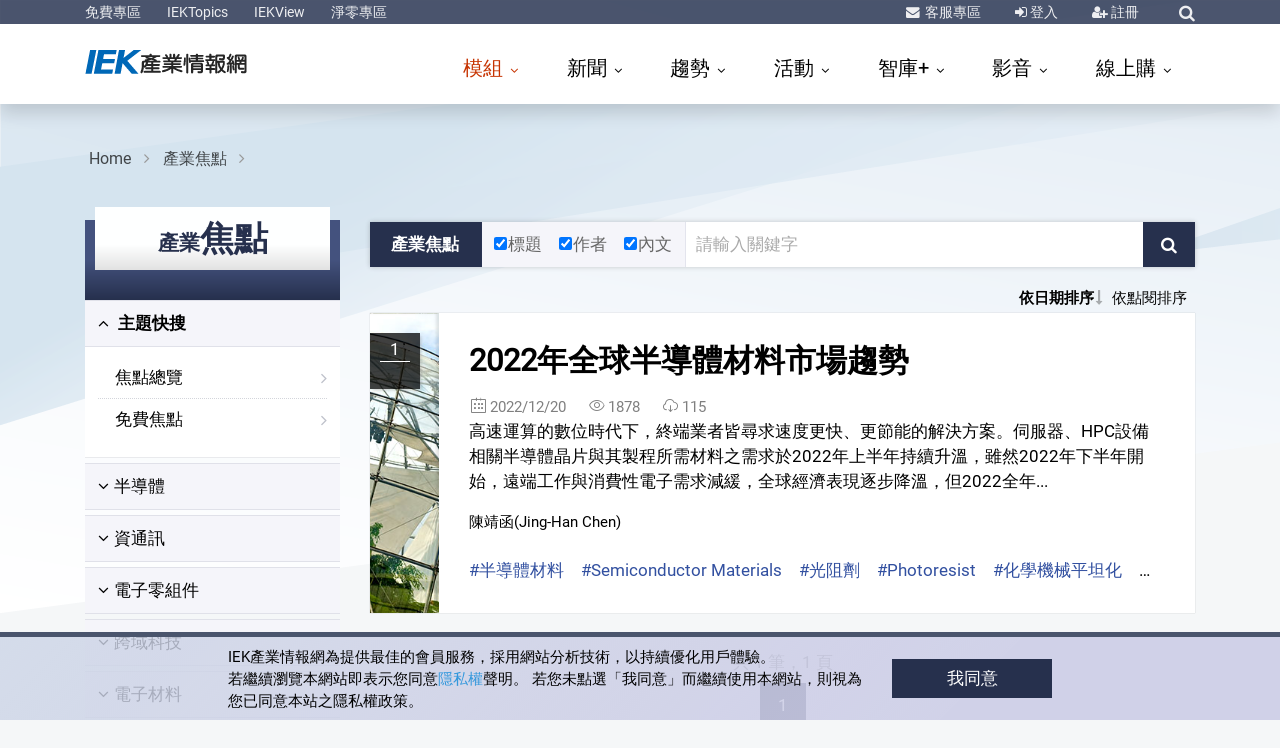

--- FILE ---
content_type: text/html; charset=utf-8
request_url: https://ieknet.iek.org.tw/iekrpt/Default.aspx?tagStr=Semiconductor%20Materials
body_size: 120026
content:
<!DOCTYPE html PUBLIC "-//W3C//DTD XHTML 1.0 Transitional//EN" "http://www.w3.org/TR/xhtml1/DTD/xhtml1-transitional.dtd">
<html lang="zh-Hant-TW">
  <meta http-equiv="Content-Type" content="text/html; charset=UTF-8">
  <meta http-equiv="X-UA-Compatible" content="IE=edge">
  <meta name="viewport" content="width=device-width, initial-scale=1">
  <meta name="description" content="【產科國際所─產業焦點】定期提供全球/台灣產銷調查分析、產業發展現況與市場趨勢預測、產品/技術應用趨勢、區域及新興市場研究、即時產業議題評析等研究內容，透過資訊化及網路技術，更即時地提供客戶所需之產業情報。">
  <meta name="keywords" content="產科國際所,IEK Consulting,IEK產業情報網,工研院產業科技國際策略發展所,產業科技國際策略發展所">
  <meta name="author" content="工研院產科國際所,產業科技國際策略發展所,IEK,工業技術研究院,ITRI,ieknet.iek.org.tw,iekconsult@itri.org.tw">
  <link rel="dns-prefetch" href="https://ssl.google-analytics.com">
  <link rel="dns-prefetch" href="https://analytics.google.com">
  <link rel="dns-prefetch" href="https://www.googletagmanager.com">
  <link rel="dns-prefetch" href="https://omnitag.omniscientai.com">
  <link rel="dns-prefetch" href="https://maxcdn.bootstrapcdn.com"><script>
		(function(w,d,s,l,i){w[l]=w[l]||[];w[l].push({'gtm.start':
		new Date().getTime(),event:'gtm.js'});var f=d.getElementsByTagName(s)[0],
		j=d.createElement(s),dl=l!='dataLayer'?'&l='+l:'';j.async=true;j.src=
		'https://www.googletagmanager.com/gtm.js?id='+i+dl;f.parentNode.insertBefore(j,f);
		})(window,document,'script','dataLayer','GTM-T6LPJZQ');
	</script><title>產業焦點|產科國際所【IEK產業情報網】</title>
  <meta charset="utf-8">
  <meta name="viewport" content="width=device-width, initial-scale=1, shrink-to-fit=no">
  <meta http-equiv="x-ua-compatible" content="ie=edge, chrome=1">
  <link rel="shortcut icon" href="https://ieknet.iek.org.tw/favicon.ico">
  <link rel="stylesheet" type="text/css" media="screen" href="https://ieknet.iek.org.tw/assets/vendor/bootstrap/bootstrap.css">
  <link rel="stylesheet" type="text/css" media="screen" href="https://ieknet.iek.org.tw/assets/vendor/icon-awesome/css/font-awesome.min.css">
  <link rel="stylesheet" type="text/css" media="screen" href="https://ieknet.iek.org.tw/assets/vendor/icon-line-pro/style.css">
  <link rel="stylesheet" type="text/css" media="screen" href="https://ieknet.iek.org.tw/assets/vendor/icon-line/css/simple-line-icons.css">
  <link rel="stylesheet" type="text/css" media="screen" href="https://ieknet.iek.org.tw/assets/vendor/animate.css">
  <link rel="stylesheet" type="text/css" media="screen" href="https://ieknet.iek.org.tw/assets/vendor/hs-megamenu/src/hs.megamenu.css">
  <link rel="stylesheet" type="text/css" media="screen" href="https://ieknet.iek.org.tw/assets/vendor/hamburgers/hamburgers.min.css">
  <link rel="stylesheet" type="text/css" media="screen" href="https://ieknet.iek.org.tw/assets/vendor/dzsparallaxer/dzsparallaxer.css">
  <link rel="stylesheet" type="text/css" media="screen" href="https://ieknet.iek.org.tw/assets/css/unify.css">
  <link rel="stylesheet" type="text/css" media="screen" href="https://ieknet.iek.org.tw/assets/css/IEK2019.css">
  <style>
		  #dvSmartAgentICON {
		     	z-index: 99998;
		     	position: fixed;
		     	right: 10px;
				top: 60vh;
		     	max-width: 140px;
				height: 140px;
		     	cursor: pointer;
		  }
	</style><script src="https://ieknet.iek.org.tw/js/jquery-1.11.2.min.js" acync=""></script><script type="text/javascript" language="javascript" src="https://ieknet.iek.org.tw/scripts/font.js" acync=""></script><script language="javascript" type="text/javascript" src="https://ieknet.iek.org.tw/Scripts/vpurify.js" acync=""></script><script type="text/javascript" src="https://ieknet.iek.org.tw/Scripts/lazysizes.min.js"></script><script language="JavaScript" type="text/JavaScript">
		  function DP() {
		  if (window.print)
		  {
		  var Div1 = document.all.contentIn.innerHTML;
		  
      var css = '<style type="text/css" media="all">' +'p { line-height: 120%}' +'.ftitle { line-height: 120%; font-size: 18px; color: #000000}' +'td { font-size: 10px; color: #000000}' +'</style>' ;
      var body ='<table width="100%" border="0" cellspacing="0" cellpadding="5">' +' <tr>' +' <td class="fbody">' +' <div align="center" class="ftitle">' + Div1 + '</div>' + '</td>' +'</tr>' +'</table>';
      
		  document.body.innerHTML = '' + css + body + '';
		  window.print();
		  window.history.go(0);
		  }
		  }
		  // 控制Member及Search區塊的顯示.................start
		  $(function(){
		  $(".navbar-toggle").click(function(){
		  $( ".navbar-nav" ).css("display", "block");
		  $( "#sSearchForm" ).css("display", "none");
		  });
		  $("#sSearchImg").click(function(){
		  $( ".navbar-nav" ).css("display", "none");
		  if($( "#sSearchForm" ).css("display") == 'none') {
		  $( "#sSearchForm" ).css("display", "block");
		  } else {
		  $( "#sSearchForm" ).css("display", "none");
		  }
		  });

		  $(".bSearchArea").mouseover(function(){
		  $( "#bSearchForm" ).css("display", "block");
		  })
		  .mouseout(function() {
		  $( "#bSearchForm" ).css("display", "none");
		  });

		  $(".bMemberArea").mouseover(function(){
		  $( "#bMemberForm" ).css("display", "block");
		  })
		  .mouseout(function() {
		  $( "#bMemberForm" ).css("display", "none");
		  });
		  });
		  // 控制Member及Search區塊的顯示.................end
	  </script><script type="text/javascript">
				function on_PageChanged( page )
				{
				document.Form1.currentPageIndex.value=page;
				document.Form1.submit();
				}
				function on_PageSort( sort ,desc)
				{
				document.Form1.currentPageIndex.value=1;
				document.Form1.sort.value=sort;
				document.Form1.desc.value=desc;
				document.Form1.submit();
				}
			</script><body><main><header id="js-header" class="u-header u-header--sticky-top--xl" data-header-fix-moment="200" data-header-fix-effect="slide"><div class="u-header__section u-header__section--dark  g-bg-topBar g-py-3">
          <div class="container">
            <div class="topBar">
              <div class="col-auto p-0">
                <ul id="dropdown-megamenu" class="collapse d-xl-block list-inline g-line-height-1 mb-0">
                  <li class="d-block d-md-inline-block"><a href="https://ieknet.iek.org.tw/iekrpt/DefaultFree.aspx" class="g-color-white-opacity-0_9 g-color-yellow--hover g-text-underline--none--hover">免費專區</a></li>
                  <li class="d-block g-hidden-md-down d-md-inline-block mx-2"> </li>
                  <li class="d-block d-md-inline-block"><a href="https://ieknet.iek.org.tw/IEKTopics/2025/" target="_blank" class="g-color-white-opacity-0_9 g-color-yellow--hover g-text-underline--none--hover">IEKTopics</a></li>
                  <li class="d-block g-hidden-md-down d-md-inline-block mx-2"> </li>
                  <li class="d-block d-md-inline-block"><a href="https://ieknet.iek.org.tw/iekrpt/IEKView.aspx" target="_blank" class="g-color-white-opacity-0_9 g-color-yellow--hover g-text-underline--none--hover">IEKView</a></li>
                  <li class="d-block g-hidden-md-down d-md-inline-block mx-2"> </li>
                  <li class="d-block d-md-inline-block"><a href="https://ieknet.iek.org.tw/netzero" target="_blank" class="g-color-white-opacity-0_9 g-color-yellow--hover g-text-underline--none--hover">淨零專區</a></li>
                </ul>
              </div>
              <div class="col-auto p-0">
                <ul class="list-inline g-line-height-1 mb-0 d-flex align-items-center">
                  <li class="list-inline-item mr-sm-3 mx-2"><i class="fa fa-envelope g-color-white-opacity-0_9 g-mr-2"></i><a href="https://ieknet.iek.org.tw/member/QA.aspx" title="客服專區" class="g-color-white-opacity-0_9 g-color-yellow--hover g-text-underline--none--hover">
                      客服專區
                    </a></li>
                  <li class="list-inline-item mx-sm-3 mx-2"><i class="fa fa-sign-in g-color-white-opacity-0_9"></i><a href="javascript:void(0);" onclick="javascript:$('#templateform').submit();" title="登入" class="g-color-white-opacity-0_9 g-color-yellow--hover">
                      登入
                    </a><form id="templateform" name="templateform" method="post" action="https://ieknet.iek.org.tw/member/login.aspx"><input name="curURL" type="hidden" value="https://ieknet.iek.org.tw/iekrpt/Default.aspx?tagStr=Semiconductor%20Materials"></form>
                  </li>
                  <li class="list-inline-item mx-sm-3 mx-2"><i class="fa fa-user-plus g-color-white-opacity-0_9"></i><a href="https://ieknet.iek.org.tw/register/" class="g-color-white-opacity-0_9 g-color-yellow--hover g-text-underline--none--hover">
                      註冊
                    </a></li>
                  <li class="list-inline-item ml-sm-3 ml-2">
                    <div class="g-pos-rel"><a href="#" title="綜合查詢" class="g-font-size-14 g-color-white-opacity-0_9 g-color-yellow--hover g-ml-5" aria-haspopup="true" aria-expanded="false" aria-controls="searchform" data-dropdown-target="#searchform" data-dropdown-type="css-animation" data-dropdown-duration="300" data-dropdown-animation-in="fadeInUp" data-dropdown-animation-out="fadeOutDown"><i class="fa fa-search"></i></a><form id="searchform" class="u-searchform-v1 g-bg-white g-pa-10 g-mt-8" action="https://ieknet.iek.org.tw/search/default.aspx" method="get">
                        <div class="input-group g-brd-primary--focus"><input name="keyword" class="form-control u-form-control g-brd-gray" type="text" placeholder="Enter Your Search Here..."><div class="input-group-addon p-0"><a href="javascript:void(0);" class="btn btn-primary btn-md g-font-size-14 g-px-18 g-py-10" type="submit" title="前往查詢結果" onclick="goSearch();">Go</a></div>
                        </div>
                      </form><script type="text/javascript">
                        function goSearch(){                          
                          $("#searchform").submit();
                        }
                        function goSearchAddKeyword(arg_keyword){
                          $('#searchform').find('input[name="keyword"]').val(arg_keyword);
                          $("#searchform").submit();
                        }

                      </script></div>
                  </li>
                </ul>
              </div>
            </div>
          </div>
        </div>
        <div class="u-header__section u-header__section--light g-bg-white g-py-3 shadow" data-header-fix-moment-exclude="" data-header-fix-moment-classes=""><nav class="js-mega-menu navbar navbar-expand-xl"><div class="container"><a href="https://ieknet.iek.org.tw" class="navbar-brand"><svg id="1" data-name="IEK-logo" width="200px" height="32px" viewBox="0 0 700 100" xmlns="http://www.w3.org/2000/svg">
                  <title>IEK_logo_轉成圖形2</title>
                  <path class="cls-1" d="M17.87,1H39.63L23,84H1.67Z" transform="translate(0 0)" />
                  <path class="cls-1" d="M47.05,1h63.73l-2.73,14.72H66.69L63.29,32.9h41.58l-2.71,14.61H60.4L56,69.51h42L95.39,84H30.85Z" transform="translate(0 0)" />
                  <path class="cls-1" d="M119.05.83h21.21L135,28.74,170.92.83h26.24L148.08,38.74l38.77,45.05H163.21L131.57,47l-6.92,36.77h-21Z" transform="translate(0 0)" />
                  <path class="cls-2" d="M231.5,68.41H214.44a3.59,3.59,0,0,1-2.58-.92,3.24,3.24,0,0,1-1-2.46,3.16,3.16,0,0,1,1-2.39,3.58,3.58,0,0,1,2.58-.91H231.5V56.59H216.36A24.86,24.86,0,0,1,211.42,62a3.53,3.53,0,0,1-2.88.84A4.87,4.87,0,0,1,206,61.3a60.93,60.93,0,0,1-2.29,13A43.41,43.41,0,0,1,201,80.57a4.47,4.47,0,0,1-2.73,1.83,5.52,5.52,0,0,1-2.81-.63q-2.5-2.19-.74-5.35Q199,67.29,199,53.92V44.43a5.68,5.68,0,0,1,1.48-4.36c1-1.17,2.66-1.73,4.87-1.69h3.84a4.05,4.05,0,0,1-.37-1.12A3,3,0,0,1,209.5,35a3.88,3.88,0,0,1,2.51-1.2q4.73-.63,8.93-1.54a55.39,55.39,0,0,0-6.2-1.55,3.14,3.14,0,0,1-2.29-1.27,3.4,3.4,0,0,1-.59-2.25,2.85,2.85,0,0,1,.74-1.54H199.68a3.6,3.6,0,0,1-2.59-.92,3.24,3.24,0,0,1-1-2.46,3.16,3.16,0,0,1,1-2.39,3.59,3.59,0,0,1,2.59-.91H226V17.5a3.52,3.52,0,0,1,1-2.67,3.9,3.9,0,0,1,2.81-1,4.41,4.41,0,0,1,2.66,1,3.32,3.32,0,0,1,1.18,2.67V19h26.28a3.66,3.66,0,0,1,2.51.84,3.24,3.24,0,0,1,1,2.46,3.14,3.14,0,0,1-1,2.39,3.33,3.33,0,0,1-2.51,1h-8.86q-5.84,3.3-10.7,5.83,4.57,1.34,8.64,2.81a3.69,3.69,0,0,1,2,1.76,2.89,2.89,0,0,1,.07,2.32h9.16a4.57,4.57,0,0,1,2.88.92,3.24,3.24,0,0,1,1.1,2.39,2.77,2.77,0,0,1-1.1,2.53,5.07,5.07,0,0,1-2.88.84H238.81v4.85h19.93a3.68,3.68,0,0,1,2.51.85,3.24,3.24,0,0,1,1,2.46,3.16,3.16,0,0,1-1,2.39,3.34,3.34,0,0,1-2.51,1H238.81v5.14h18.75a3.68,3.68,0,0,1,2.51.84A3.24,3.24,0,0,1,261,65a3.14,3.14,0,0,1-1,2.39,3.34,3.34,0,0,1-2.51,1H238.81V74h22.88a3.69,3.69,0,0,1,2.66.92,3.46,3.46,0,0,1,1,2.53,3.44,3.44,0,0,1-3.62,3.51H208.54a4,4,0,0,1-2.73-1,3.48,3.48,0,0,1-1-2.53,3.53,3.53,0,0,1,1-2.46,3.92,3.92,0,0,1,2.73-1h23ZM213.78,45.06h-5.69a2,2,0,0,0-1.32.42,1.77,1.77,0,0,0-.45,1.34V56a9.74,9.74,0,0,1-.07,1.13,6.92,6.92,0,0,1,1.11-1,18.76,18.76,0,0,0,5.9-9.77A5.27,5.27,0,0,1,213.78,45.06ZM231.57,29q3.54-1.55,7.31-3.3H219.24q4.37,1.05,11.52,3A3.4,3.4,0,0,1,231.57,29Zm-.07,16.1H220l.07.07c.45.89.3,2.49-.44,4.78H231.5Zm10.7-6.68q-4.72-1.68-10.26-3.23-8.72,2.74-10.34,3.23Z" transform="translate(0 0)" />
                  <path class="cls-2" d="M309.24,79.66a3.83,3.83,0,0,1-1.18,2.88,3.92,3.92,0,0,1-2.66,1,4.42,4.42,0,0,1-2.73-1,4.36,4.36,0,0,1-1-3V66.93a83.76,83.76,0,0,1-12.55,6.89q-14.83,6.47-18.16,4.36a3.53,3.53,0,0,1-1.55-2.32,3.63,3.63,0,0,1,3.4-4.29,75,75,0,0,0,23-8.79H274.1a3.32,3.32,0,0,1-2.37-.84,3.11,3.11,0,0,1-.88-2.25,3,3,0,0,1,.88-2.18,3.48,3.48,0,0,1,2.37-.85h27.53V53.22h-23.1a3.3,3.3,0,0,1-2.37-.84,3.11,3.11,0,0,1-.88-2.25,3,3,0,0,1,.88-2.18,3.43,3.43,0,0,1,2.37-.85h23.1V43.66H276.75a3.26,3.26,0,0,1-2.36-.85,3.11,3.11,0,0,1-.88-2.25,3,3,0,0,1,.88-2.18,3.46,3.46,0,0,1,2.36-.84h14.11a28.93,28.93,0,0,0-3.18-5.41H274.1a3.32,3.32,0,0,1-2.37-.85,3.11,3.11,0,0,1-.88-2.25,3,3,0,0,1,.88-2.18A3.47,3.47,0,0,1,274.1,26h10.19a1.18,1.18,0,0,1-.37-.56,34.26,34.26,0,0,0-2.88-4,3.72,3.72,0,0,1-1.11-2.67,3,3,0,0,1,1.25-2.25,3.68,3.68,0,0,1,2.59-.92A4.1,4.1,0,0,1,286.35,17q4.95,5.34,4.28,8.08a5.44,5.44,0,0,1-.51.92h5.61V17.22a3.39,3.39,0,0,1,.88-2.46,3.61,3.61,0,0,1,2.59-.92,3.38,3.38,0,0,1,2.43.92,3,3,0,0,1,1.11,2.46V26h5.69V17.22a3.39,3.39,0,0,1,.88-2.46,3.6,3.6,0,0,1,2.59-.92,3.38,3.38,0,0,1,2.43.92,3,3,0,0,1,1.11,2.46V26h4.28a3.57,3.57,0,0,1,1-3.52,34,34,0,0,0,4.13-5.55,4,4,0,0,1,2.22-2,3.57,3.57,0,0,1,2.65.35,2.77,2.77,0,0,1,1.78,2q.51,2.54-4.66,8.72h9.53a3.86,3.86,0,0,1,2.29.77,3.11,3.11,0,0,1,.88,2.25,3,3,0,0,1-.88,2.18,3.06,3.06,0,0,1-2.29.92H322.16c-.59,1.64-1.36,3.44-2.29,5.41h14.18a3.89,3.89,0,0,1,2.28.77,3.12,3.12,0,0,1,.89,2.25,3.09,3.09,0,0,1-3.17,3.1H309.24V47.1h23a3.9,3.9,0,0,1,2.29.78,3.1,3.1,0,0,1,.89,2.25,3,3,0,0,1-.89,2.17,3,3,0,0,1-2.29.92h-23v3.44h27.17a3.93,3.93,0,0,1,2.29.78,3.11,3.11,0,0,1,.88,2.25,3.06,3.06,0,0,1-3.17,3.09H315.07q8.71,5.7,22.89,8.86a4.07,4.07,0,0,1,2.73,1.76,4.39,4.39,0,0,1,.3,2.74,3.39,3.39,0,0,1-1.78,2.18,4.22,4.22,0,0,1-3.25.28A88.67,88.67,0,0,1,309.24,67ZM312,37.54a36.06,36.06,0,0,0,2.73-5.41H296c.89,1.59,1.77,3.39,2.66,5.41Z" transform="translate(0 0)" />
                  <path class="cls-2" d="M347.26,28.05A3.16,3.16,0,0,1,349.55,27a4.29,4.29,0,0,1,2.36.78,3.84,3.84,0,0,1,1.11,2.6q-1,23.68-3.32,25.17a4.15,4.15,0,0,1-2.44.56,3.54,3.54,0,0,1-2.21-1.19,4,4,0,0,1-.52-2.75,118.78,118.78,0,0,0,1.85-21.58A3.11,3.11,0,0,1,347.26,28.05Zm14.4,51.33a3.62,3.62,0,0,1-1.11,2.74,3.67,3.67,0,0,1-2.58,1,3.46,3.46,0,0,1-3.62-3.79V17.5a3.43,3.43,0,0,1,1-2.6A3.86,3.86,0,0,1,358,14a3.94,3.94,0,0,1,2.58.92,3.44,3.44,0,0,1,1.11,2.6ZM388,33.81H373.32A3.29,3.29,0,0,1,371,33a3.12,3.12,0,0,1-.89-2.25,3,3,0,0,1,.89-2.18,3.46,3.46,0,0,1,2.36-.84H388V24.25H371.55a3.28,3.28,0,0,1-2.36-.84,3.12,3.12,0,0,1-.89-2.25,3,3,0,0,1,.89-2.18,3.41,3.41,0,0,1,2.36-.85H388v-.91a3.41,3.41,0,0,1,1-2.6,3.88,3.88,0,0,1,2.66-.92,4,4,0,0,1,2.59.92,3.47,3.47,0,0,1,1.1,2.6v.91H412a3.93,3.93,0,0,1,2.29.78,3.11,3.11,0,0,1,.88,2.25A3.06,3.06,0,0,1,412,24.25H395.32V27.7h15.21a3.83,3.83,0,0,1,2.29.77,3.12,3.12,0,0,1,.89,2.25,3.08,3.08,0,0,1-3.18,3.09H395.32V37h18.46a3.86,3.86,0,0,1,2.29.77A3.11,3.11,0,0,1,417,40a3.06,3.06,0,0,1-3.17,3.09H370.44v.21a3.43,3.43,0,0,1-.66,2.4,2.5,2.5,0,0,1-2.07,1,3.26,3.26,0,0,1-2.21-.49,3,3,0,0,1-1.19-2.32L362.84,31a3.09,3.09,0,0,1,.52-2.32,2.88,2.88,0,0,1,2.06-1.13,3.59,3.59,0,0,1,2.37.5A3.74,3.74,0,0,1,369,30.37L369.7,37H388Zm-9.52,45.57a3.52,3.52,0,0,1-1,2.67,3.82,3.82,0,0,1-2.73,1,3.61,3.61,0,0,1-2.59-.91,3.85,3.85,0,0,1-1-2.81V51.53A5.59,5.59,0,0,1,373,47.45a6,6,0,0,1,4.43-1.75h29.46a5.86,5.86,0,0,1,4.28,1.75A6,6,0,0,1,413,51.6V75.65a6.29,6.29,0,0,1-3.54,5.83,11.49,11.49,0,0,1-4.21,1.06q-9.45.42-11.44-2.18a4.36,4.36,0,0,1-.45-2.74q1.19-3.32,5-2.67,4.88,1,6.2.35c.79-.57,1.18-1.62,1.18-3.17V70.66H378.49ZM405.73,55V53.92a2.39,2.39,0,0,0-2.21-2.11H381.15a2.49,2.49,0,0,0-2.66,2.46V55Zm0,9.56V61.09H378.49v3.45Z" transform="translate(0 0)" />
                  <path class="cls-2" d="M425,70.94a3.59,3.59,0,0,1-2.58-.92,3.22,3.22,0,0,1-1-2.46,3.16,3.16,0,0,1,1-2.39,3.58,3.58,0,0,1,2.58-.91h10.56v-6h-10a3.58,3.58,0,0,1-2.58-.91,3.24,3.24,0,0,1-1-2.46,3.14,3.14,0,0,1,1-2.39,3.59,3.59,0,0,1,2.58-.92h3.32c-.09-.14-.81-1.62-2.14-4.43s-2-4.45-1.84-5.06a3.29,3.29,0,0,1,1.55-2,1.29,1.29,0,0,1,.88-.42h-2.95a3.59,3.59,0,0,1-2.58-.92,3.21,3.21,0,0,1-1-2.46,3.16,3.16,0,0,1,1-2.39,3.58,3.58,0,0,1,2.58-.91H435V27.63h-9.38a3.59,3.59,0,0,1-2.58-.92,3.24,3.24,0,0,1-1-2.46,3.16,3.16,0,0,1,1-2.39,3.58,3.58,0,0,1,2.58-.91H435V17.22a3.41,3.41,0,0,1,1-2.6,3.86,3.86,0,0,1,2.66-.92,3.94,3.94,0,0,1,2.58.92,3.44,3.44,0,0,1,1.11,2.6V21h9.3a3.68,3.68,0,0,1,2.51.84,3.24,3.24,0,0,1,1,2.46,3.16,3.16,0,0,1-1,2.39,3.34,3.34,0,0,1-2.51,1h-9.3V33h9.89a3.68,3.68,0,0,1,2.51.84,3.24,3.24,0,0,1,1,2.46,3.13,3.13,0,0,1-1,2.39,3.34,3.34,0,0,1-2.51,1h-1.33a2.69,2.69,0,0,1,.81.84,2.87,2.87,0,0,1,.37,1.2q0,1-3.32,9.84h3.18a3.59,3.59,0,0,1,2.5.85,3.22,3.22,0,0,1,1,2.46,3.16,3.16,0,0,1-1,2.39,3.34,3.34,0,0,1-2.5,1h-9v6h9.3a3.68,3.68,0,0,1,2.51.84,3.24,3.24,0,0,1,1,2.46,3.14,3.14,0,0,1-1,2.39,3.34,3.34,0,0,1-2.51,1h-9.3v8.72a3.61,3.61,0,0,1-1.11,2.74,3.67,3.67,0,0,1-2.58,1,3.46,3.46,0,0,1-3.62-3.79V70.94ZM441.46,51.6c.79-1.59,1.58-3.4,2.37-5.41q2.35-6,3-6.47H429.06a4.15,4.15,0,0,1,2.22,1.76q4.13,6.54,3,9.14a3.15,3.15,0,0,1-.81,1ZM477.2,74.88q-8.42,7.8-10.63,7.59a3.92,3.92,0,0,1-2.44-1.62,3.14,3.14,0,0,1-.89-1.76v.57a3.68,3.68,0,0,1-1.1,2.81,4,4,0,0,1-2.59,1,4.1,4.1,0,0,1-2.58-1,3.74,3.74,0,0,1-1-2.74V22.91A5.94,5.94,0,0,1,458,18.13a6.41,6.41,0,0,1,4.58-1.54h21.34a6.8,6.8,0,0,1,5.09,2c1.38,1.59,1.75,4.57,1.11,8.92q-1.33,7.25-3.32,8.3Q482.66,39,471.37,36a3.32,3.32,0,0,1-2.59-1.83,3.5,3.5,0,0,1-.07-2.74q1.17-3,4.94-2.11c4.48.75,7.17.75,8.05,0a1.38,1.38,0,0,0,.52-.42c.1-.19.22-.44.37-.77a3.82,3.82,0,0,0,.29-1.13,3.77,3.77,0,0,0,.22-1,2,2,0,0,0-1-1.83,4.57,4.57,0,0,0-2.29-.63H466.57a3.09,3.09,0,0,0-3.33,3.23V38.52h20.23a5.81,5.81,0,0,1,4.65,1.55q1.78,1.91,1.48,6.4a47.29,47.29,0,0,1-2.36,11,50.53,50.53,0,0,1-4.65,10.26,6.48,6.48,0,0,0-.67,1.13,40.42,40.42,0,0,0,9,6.68A4,4,0,0,1,492.78,78a3.5,3.5,0,0,1-.6,2.74,3.84,3.84,0,0,1-2.36,1.55q-3.39.35-12.11-8Zm-13.07-29.4h-.89V78.25s0-.07.08-.07a3.4,3.4,0,0,1,1.7-2.32,77.66,77.66,0,0,0,8-6.68,39.75,39.75,0,0,1-8.2-18.42A49.29,49.29,0,0,1,464.13,45.48Zm13,18.22c.25-.47.52-.94.82-1.41a50.6,50.6,0,0,0,3.32-7.52Q483.48,47,482.59,46a3.57,3.57,0,0,0-2.29-.5h-9.16q.67,10.13,4.95,16.46C476.43,62.5,476.78,63.09,477.12,63.7Z" transform="translate(0 0)" />
                  <path class="cls-2" d="M499.86,52.59a4,4,0,0,1-2.95-.64,3.43,3.43,0,0,1-.74-4.71,5.93,5.93,0,0,1,2.73-1.47h1.33q2.52-3,5.39-6.82a62.91,62.91,0,0,0-7.6-7.18,3.76,3.76,0,0,1-1.77-2.32A3.31,3.31,0,0,1,499,25.52a3.19,3.19,0,0,1,2.58.56A93.41,93.41,0,0,0,506,16.23a4,4,0,0,1,2.14-2,3.63,3.63,0,0,1,2.73.21,4.1,4.1,0,0,1,1.78,1.82q.66,2.32-6.06,14c.79.84,1.7,1.78,2.73,2.81a85.46,85.46,0,0,0,4.8-10A4.25,4.25,0,0,1,516,20.88a3.82,3.82,0,0,1,2.73-.15,4.07,4.07,0,0,1,2,1.69,4.83,4.83,0,0,1,.3,1.27q-1.18,7-11.67,21.09l5.84-.63q-1.33-4.71-.89-5.63a2.82,2.82,0,0,1,1.85-1.68,4.12,4.12,0,0,1,2.51.07A3.26,3.26,0,0,1,520.46,39Q524.3,51.19,523,53.15a3.65,3.65,0,0,1-2.21,1.26,3.93,3.93,0,0,1-2.44-.49c-.44-.33-1-1.4-1.55-3.23l-3,.35V79.66a3.64,3.64,0,0,1-1.1,2.74,3.69,3.69,0,0,1-2.59,1,3.48,3.48,0,0,1-3.62-3.79V51.88Zm-.59,2.74a3.19,3.19,0,0,1,2.22-.92,4.23,4.23,0,0,1,2.21.85,3.24,3.24,0,0,1,1,2.46q-.36,6.26-1.25,13.71-1,5.7-2.07,6.54a4.19,4.19,0,0,1-2.36.49,3.83,3.83,0,0,1-2.07-1.26,3.52,3.52,0,0,1-.37-2.61,92.06,92.06,0,0,0,1.77-16.8A3.24,3.24,0,0,1,499.27,55.33Zm23.85,13.43a3.28,3.28,0,0,1-.59,2.46,2.71,2.71,0,0,1-2,1.12,4.38,4.38,0,0,1-2.29-.42A3.27,3.27,0,0,1,517,69.67l-1.77-11.53a3.15,3.15,0,0,1,.44-2.39,3.31,3.31,0,0,1,2-1.2,3.37,3.37,0,0,1,2.43.43,3.69,3.69,0,0,1,1.26,2.25Zm8-16.38V79.09a3.63,3.63,0,0,1-1.11,2.75,3.71,3.71,0,0,1-2.58,1,3.47,3.47,0,0,1-3.62-3.8V22.84a6,6,0,0,1,1.84-4.29,6.28,6.28,0,0,1,4.58-1.82h28.94a6.44,6.44,0,0,1,4.43,1.82,5.94,5.94,0,0,1,2.07,4.36V74.24a8.12,8.12,0,0,1-3.55,7.24,9.26,9.26,0,0,1-4.06,1.2c-6.49.33-10.41-.42-11.73-2.25A3.83,3.83,0,0,1,551,74.88q4.58,1.19,5.68.56c1.13-.71,1.7-2,1.7-3.87V52.38H542v8.15a2.37,2.37,0,0,0,.66,2,3.57,3.57,0,0,0,2.29.84h8.86a4.23,4.23,0,0,1,2.8.92,3.4,3.4,0,0,1,1,2.39,3.57,3.57,0,0,1-1,2.39,4.16,4.16,0,0,1-2.88,1H541.5a6.88,6.88,0,0,1-4.65-1.75,6.37,6.37,0,0,1-1.92-4.57V52.38Zm27.24-16.81V25.66a2.34,2.34,0,0,0-2.36-2.25H533.9a3,3,0,0,0-2,.77,2.53,2.53,0,0,0-.74,1.83v9.56h6.42A3.44,3.44,0,0,1,536,33.18a19.27,19.27,0,0,0-1.33-4,3.28,3.28,0,0,1-.22-2.6,2.56,2.56,0,0,1,1.7-1.69,3.39,3.39,0,0,1,2.51-.14,4.44,4.44,0,0,1,1.92,1.9q2.8,6,1.47,7.88a4.71,4.71,0,0,1-1.18,1H546s0-.07.07-.07a35.52,35.52,0,0,0,2.07-4.64q1.85-5.13,3-5.77a3.84,3.84,0,0,1,2.51-.28,4.65,4.65,0,0,1,2.07,1.41q.89,2-2.44,9.35ZM541.13,46.26V41.69h-10v4.57Zm17.28,0V41.69H548.15v4.57Z" transform="translate(0 0)" />
                </svg></a><button class="navbar-toggler navbar-toggler-right btn g-line-height-1 g-brd-none g-pa-0 g-pos-abs g-top-3 g-right-0" type="button" aria-label="Toggle navigation" aria-expanded="false" aria-controls="navBar" data-toggle="collapse" data-target="#navBar"><span class="hamburger hamburger--slider"><span class="hamburger-box"><span class="hamburger-inner"></span></span></span></button><div id="navBar" class="collapse navbar-collapse">
                <ul class="navbar-nav ml-auto mt-2">
                  <li class="hs-has-mega-menu nav-item g-mx-20--lg active" data-event="click" data-animation-in="fadeIn" data-animation-out="fadeOut" data-position="left"><a id="mega-menu-label-1" href="#" class="nav-link px-0" aria-haspopup="true" aria-expanded="false">
                  模組
                </a><div class="hs-mega-menu pb-xl-0 pb-2" aria-labelledby="mega-menu-label-1" style="display: none;">
                      <div class="row align-items-stretch">
                        <div class="col-xl-3 col-lg-6 g-pb-10--lg g-pb-10--md"><section><h4 class="focus">主題快搜</h4>
                            <ul>
                              <li><a href="https://ieknet.iek.org.tw/iekrpt/default.aspx">焦點總覽</a></li>
                              <li><a href="https://ieknet.iek.org.tw/iekrpt/DefaultFree.aspx">免費焦點</a></li>
                              <li><a href="https://ieknet.iek.org.tw/iekppt/default.aspx">簡報總覽</a></li>
                              <li><a href="https://ieknet.iek.org.tw/iekppt/pptSlides.aspx">簡報圖表庫</a></li>
                              <li><a href="https://ieknet.iek.org.tw/iekppt/DefaultFree.aspx">免費簡報</a></li>
                              <li><a href="https://ieknet.iek.org.tw/vip/DefaultPay.aspx">產業觀測</a></li>
                            </ul></section></div>
                        <div class="col-xl-3 col-md-6 g-pb-10--lg g-pb-10--md g-brd-left--xl g-brd-gray-dark-v3"><section><h4>半導體</h4>
                            <ul>
                              <li><a href="https://ieknet.iek.org.tw/vip/default.aspx?actiontype=vip&amp;indu_idno=1&amp;domain=2">IC產業</a></li>
                              <li><a href="https://ieknet.iek.org.tw/vip/default.aspx?actiontype=vip&amp;indu_idno=1&amp;domain=1">IC元件與技術</a></li>
                              <li><a href="https://ieknet.iek.org.tw/vip/default.aspx?actiontype=vip&amp;indu_idno=1&amp;domain=20">IC應用與市場</a></li>
                            </ul></section></div>
                        <div class="col-xl-3 col-md-6 g-pb-10--lg g-pb-10--md g-brd-left--xl g-brd-gray-dark-v3"><section><h4>資通訊</h4>
                            <ul>
                              <li><a href="https://ieknet.iek.org.tw/vip/default.aspx?actiontype=vip&amp;indu_idno=3&amp;domain=43">B5G/6G關鍵技術與創新應用</a></li>
                              <li><a href="https://ieknet.iek.org.tw/vip/default.aspx?actiontype=vip&amp;indu_idno=3&amp;domain=66">雲端運算、資安技術與應用</a></li>
                              <li><a href="https://ieknet.iek.org.tw/vip/default.aspx?actiontype=vip&amp;indu_idno=3&amp;domain=42">衛星通訊與寬頻網路新興商機</a></li>
                              <li><a href="https://ieknet.iek.org.tw/vip/default.aspx?actiontype=vip&amp;indu_idno=3&amp;domain=44">數位科技與人工智慧應用商機</a></li>
                            </ul></section></div>
                        <div class="col-xl-3 col-md-6 g-pb-10--lg g-pb-10--md g-brd-left--xl g-brd-gray-dark-v3"><section><h4>電子零組件</h4>
                            <ul>
                              <li><a href="https://ieknet.iek.org.tw/vip/default.aspx?actiontype=vip&amp;indu_idno=16&amp;domain=11">3C與新興應用關鍵零組件</a></li>
                              <li><a href="https://ieknet.iek.org.tw/vip/default.aspx?actiontype=vip&amp;indu_idno=16&amp;domain=68">顯示器、感測技術與應用</a></li>
                            </ul></section></div>
                        <div class="col-xl-3 col-md-6 g-pb-10--lg g-pb-10--md "><section><h4>跨域科技</h4>
                            <ul>
                              <li><a href="https://ieknet.iek.org.tw/vip/default.aspx?actiontype=vip&amp;indu_idno=17&amp;domain=67">物聯網關鍵技術與新興應用商機</a></li>
                              <li><a href="https://ieknet.iek.org.tw/vip/default.aspx?actiontype=vip&amp;indu_idno=17&amp;domain=82">全球AI創新技術與產業趨勢解析</a></li>
                              <li><a href="https://ieknet.iek.org.tw/vip/default.aspx?actiontype=vip&amp;indu_idno=17&amp;domain=85">跨域科技前瞻與服務創新</a></li>
                              <li><a href="https://ieknet.iek.org.tw/vip/default.aspx?actiontype=vip&amp;indu_idno=17&amp;domain=81">ESG驅動智慧城市及企業轉型實務</a></li>
                              <li><a href="https://ieknet.iek.org.tw/vip/default.aspx?actiontype=vip&amp;indu_idno=17&amp;domain=86">全球新創暨併購趨勢偵查</a></li>
                              <li><a href="https://ieknet.iek.org.tw/vip/default.aspx?actiontype=vip&amp;indu_idno=17&amp;domain=40">電池應用市場、技術與產業趨勢</a></li>
                            </ul></section></div>
                        <div class="col-xl-3 col-md-6 g-pb-10--lg g-pb-10--md g-brd-left--xl g-brd-gray-dark-v3"><section><h4>電子材料</h4>
                            <ul>
                              <li><a href="https://ieknet.iek.org.tw/vip/default.aspx?actiontype=vip&amp;indu_idno=12&amp;domain=10">電子產業供應鏈上游材料</a></li>
                              <li><a href="https://ieknet.iek.org.tw/vip/default.aspx?actiontype=vip&amp;indu_idno=12&amp;domain=87">高頻應用材料</a></li>
                            </ul></section></div>
                        <div class="col-xl-3 col-md-6 g-pb-10--lg g-pb-10--md g-brd-left--xl g-brd-gray-dark-v3"><section><h4>綠能與環境</h4>
                            <ul>
                              <li><a href="https://ieknet.iek.org.tw/vip/default.aspx?actiontype=vip&amp;indu_idno=5&amp;domain=28">淨零永續能源供應</a></li>
                              <li><a href="https://ieknet.iek.org.tw/vip/default.aspx?actiontype=vip&amp;indu_idno=5&amp;domain=80">淨零智慧節能</a></li>
                              <li><a href="https://ieknet.iek.org.tw/vip/default.aspx?actiontype=vip&amp;indu_idno=5&amp;domain=99">能源系統韌性與新興應用</a></li>
                              <li><a href="https://ieknet.iek.org.tw/vip/default.aspx?actiontype=vip&amp;indu_idno=5&amp;domain=90">淨零永續對策與商機</a></li>
                              <li><a href="https://ieknet.iek.org.tw/vip/default.aspx?actiontype=vip&amp;indu_idno=5&amp;domain=106">氫能產業發展關鍵趨勢</a></li>
                            </ul></section></div>
                        <div class="col-xl-3 col-md-6 g-pb-10--lg g-pb-10--md g-brd-left--xl g-brd-gray-dark-v3"><section><h4>石化材料</h4>
                            <ul>
                              <li><a href="https://ieknet.iek.org.tw/vip/default.aspx?actiontype=vip&amp;indu_idno=7&amp;domain=70">石化與新材料</a></li>
                              <li><a href="https://ieknet.iek.org.tw/vip/default.aspx?actiontype=vip&amp;indu_idno=7&amp;domain=71">特化與綠色化學</a></li>
                            </ul></section></div>
                        <div class="col-xl-3 col-md-6 g-pb-10--lg g-pb-10--md "><section><h4>生技醫療</h4>
                            <ul>
                              <li><a href="https://ieknet.iek.org.tw/vip/default.aspx?actiontype=vip&amp;indu_idno=6&amp;domain=73">醫療器材與材料</a></li>
                              <li><a href="https://ieknet.iek.org.tw/vip/default.aspx?actiontype=vip&amp;indu_idno=6&amp;domain=75">健康照護</a></li>
                              <li><a href="https://ieknet.iek.org.tw/vip/default.aspx?actiontype=vip&amp;indu_idno=6&amp;domain=76">生技醫藥、再生醫學與保健美妝品</a></li>
                              <li><a href="https://ieknet.iek.org.tw/vip/default.aspx?actiontype=vip&amp;indu_idno=6&amp;domain=74">數位醫療與智慧科技應用</a></li>
                            </ul></section></div>
                        <div class="col-xl-3 col-md-6 g-pb-10--lg g-pb-10--md g-brd-left--xl g-brd-gray-dark-v3"><section><h4>機械</h4>
                            <ul>
                              <li><a href="https://ieknet.iek.org.tw/vip/default.aspx?actiontype=vip&amp;indu_idno=15&amp;domain=52">AI自動化與智慧機器人</a></li>
                              <li><a href="https://ieknet.iek.org.tw/vip/default.aspx?actiontype=vip&amp;indu_idno=15&amp;domain=51">智慧製造與工具機(含關鍵零組件)</a></li>
                              <li><a href="https://ieknet.iek.org.tw/vip/default.aspx?actiontype=vip&amp;indu_idno=15&amp;domain=77">高科技設備與先進製程</a></li>
                            </ul></section></div>
                        <div class="col-xl-3 col-md-6 g-pb-10--lg g-pb-10--md g-brd-left--xl g-brd-gray-dark-v3"><section><h4>車輛</h4>
                            <ul>
                              <li><a href="https://ieknet.iek.org.tw/vip/default.aspx?actiontype=vip&amp;indu_idno=8&amp;domain=54">智慧無人載具之科技與應用</a></li>
                              <li><a href="https://ieknet.iek.org.tw/vip/default.aspx?actiontype=vip&amp;indu_idno=8&amp;domain=55">智慧無人載具關鍵零組件之創新技術與商機</a></li>
                              <li><a href="https://ieknet.iek.org.tw/vip/default.aspx?actiontype=vip&amp;indu_idno=8&amp;domain=56">電動與自駕車輛之科技與商機</a></li>
                            </ul></section></div>
                        <div class="col-xl-3 col-md-6 g-pb-10--lg g-pb-10--md g-brd-left--xl g-brd-gray-dark-v3"><section><h4>國際產經</h4>
                            <ul>
                              <li><a href="https://ieknet.iek.org.tw/vip/default.aspx?actiontype=vip&amp;indu_idno=11&amp;domain=50">地緣政治下產業鏈變化與科技競爭</a></li>
                              <li><a href="https://ieknet.iek.org.tw/vip/default.aspx?actiontype=vip&amp;indu_idno=11&amp;domain=78">重要國家產經與科技政策</a></li>
                              <li><a href="https://ieknet.iek.org.tw/vip/default.aspx?actiontype=vip&amp;indu_idno=11&amp;domain=84">新興市場商機與產業布局</a></li>
                              <li><a href="https://ieknet.iek.org.tw/vip/default.aspx?actiontype=vip&amp;indu_idno=11&amp;domain=89">全球市場商機與產業布局</a></li>
                              <li><a href="https://ieknet.iek.org.tw/vip/default.aspx?actiontype=vip&amp;indu_idno=11&amp;domain=103">歐洲關鍵產業與市場</a></li>
                            </ul></section></div>
                      </div>
                    </div>
                  </li>
                  <li class="hs-has-mega-menu nav-item g-mx-20--lg " data-event="click" data-animation-in="fadeIn" data-animation-out="fadeOut" data-position="left"><a id="mega-menu-label-news" href="https://ieknet.iek.org.tw/ieknews/index.aspx" class="nav-link px-0">
                  新聞
                </a><div class="hs-mega-menu pb-xl-0 pb-2" aria-labelledby="mega-menu-label-news" style="display: none;">
                      <div class="row align-items-stretch">
                        <div class="col-xl-3 g-pb-10--lg g-pb-10--md"><section><h4>新聞主題快搜</h4>
                            <ul>
                              <li><a href="https://ieknet.iek.org.tw/ieknews/newsAudio.aspx">今日新聞聽播</a></li>
                              <li><a href="https://ieknet.iek.org.tw/ieknews/Default.aspx">新聞總覽(30日內)</a></li>
                            </ul></section></div>
                        <div class="col-xl g-pb-10--lg g-pb-10--md  g-brd-left--xl g-brd-gray-dark-v3"><section><h4>新聞分類</h4>
                            <ul class="nav">
                              <li class="nav-item col-md-3 col-sm-4 col-6"><a href="https://ieknet.iek.org.tw/ieknews/default.aspx?actiontype=ieknews&amp;indu_idno=1">半導體</a></li>
                              <li class="nav-item col-md-3 col-sm-4 col-6"><a href="https://ieknet.iek.org.tw/ieknews/default.aspx?actiontype=ieknews&amp;indu_idno=3">資通訊</a></li>
                              <li class="nav-item col-md-3 col-sm-4 col-6"><a href="https://ieknet.iek.org.tw/ieknews/default.aspx?actiontype=ieknews&amp;indu_idno=2">零組件及材料</a></li>
                              <li class="nav-item col-md-3 col-sm-4 col-6"><a href="https://ieknet.iek.org.tw/ieknews/default.aspx?actiontype=ieknews&amp;indu_idno=12">物聯網</a></li>
                              <li class="nav-item col-md-3 col-sm-4 col-6"><a href="https://ieknet.iek.org.tw/ieknews/default.aspx?actiontype=ieknews&amp;indu_idno=4">顯示器</a></li>
                              <li class="nav-item col-md-3 col-sm-4 col-6"><a href="https://ieknet.iek.org.tw/ieknews/default.aspx?actiontype=ieknews&amp;indu_idno=5">綠能與環境</a></li>
                              <li class="nav-item col-md-3 col-sm-4 col-6"><a href="https://ieknet.iek.org.tw/ieknews/default.aspx?actiontype=ieknews&amp;indu_idno=7">石化材料</a></li>
                              <li class="nav-item col-md-3 col-sm-4 col-6"><a href="https://ieknet.iek.org.tw/ieknews/default.aspx?actiontype=ieknews&amp;indu_idno=6">生技醫療</a></li>
                              <li class="nav-item col-md-3 col-sm-4 col-6"><a href="https://ieknet.iek.org.tw/ieknews/default.aspx?actiontype=ieknews&amp;indu_idno=13">機械</a></li>
                              <li class="nav-item col-md-3 col-sm-4 col-6"><a href="https://ieknet.iek.org.tw/ieknews/default.aspx?actiontype=ieknews&amp;indu_idno=8">車輛</a></li>
                              <li class="nav-item col-md-3 col-sm-4 col-6"><a href="https://ieknet.iek.org.tw/ieknews/default.aspx?actiontype=ieknews&amp;indu_idno=9">產經政策</a></li>
                              <li class="nav-item col-md-3 col-sm-4 col-6"><a href="https://ieknet.iek.org.tw/ieknews/default.aspx?actiontype=ieknews&amp;indu_idno=10">兩岸產經</a></li>
                              <li class="nav-item col-md-3 col-sm-4 col-6"><a href="https://ieknet.iek.org.tw/ieknews/default.aspx?actiontype=ieknews&amp;indu_idno=11">總體經濟</a></li>
                              <li class="nav-item col-md-3 col-sm-4 col-6"><a href="https://ieknet.iek.org.tw/ieknews/default.aspx?actiontype=ieknews&amp;indu_idno=14">新創</a></li>
                              <li class="nav-item col-md-3 col-sm-4 col-6"><a href="https://ieknet.iek.org.tw/ieknews/default.aspx?actiontype=ieknews&amp;indu_idno=16">電子材料</a></li>
                            </ul></section></div>
                      </div>
                    </div>
                  </li>
                  <li class="hs-has-mega-menu nav-item g-mx-20--lg" data-event="click" data-animation-in="fadeIn" data-animation-out="fadeOut" data-position="left"><a id="mega-menu-label-trend" href="https://iektrends.iek.org.tw/iekindustry/page_index.aspx#" class="nav-link px-0" aria-haspopup="true" aria-expanded="false">
                  趨勢
                </a><div aria-labelledby="mega-menu-label-trend" class="hs-mega-menu pb-xl-3 animated hs-position-left fadeOut" style="display: none;">
                      <div class="row align-items-stretch">
                        <div class="col-xl"><section><h4 class="">IEKTrends產業趨勢資料庫</h4>
                            <ul class="nav">
                              <li class="nav-item col-4"><a href="https://iektrends.iek.org.tw/iekindustry/page_data.aspx?page_id=30&amp;mainitem_id=84">全產業季報</a></li>
                              <li class="nav-item col-4"><a href="https://iektrends.iek.org.tw/iekindustry/page_data.aspx?page_id=31&amp;mainitem_id=85">總體經濟</a></li>
                              <li class="nav-item col-4"><a href="https://iektrends.iek.org.tw/iekindustry/page_index.aspx?page_id=5&amp;mainitem_id=30">半導體產業</a></li>
                              <li class="nav-item col-4"><a href="https://iektrends.iek.org.tw/iekindustry/page_index.aspx?page_id=19&amp;mainitem_id=34">資通訊產業</a></li>
                              <li class="nav-item col-4"><a href="https://iektrends.iek.org.tw/iekindustry/page_index.aspx?page_id=20&amp;mainitem_id=38">顯示器暨電子零組件產業</a></li>
                              <li class="nav-item col-4"><a href="https://iektrends.iek.org.tw/iekindustry/page_index.aspx?page_id=22&amp;mainitem_id=46">電子材料產業</a></li>
                              <li class="nav-item col-4"><a href="https://iektrends.iek.org.tw/iekindustry/page_index.aspx?page_id=23&amp;mainitem_id=50">新興能源產業</a></li>
                              <li class="nav-item col-4"><a href="https://iektrends.iek.org.tw/iekindustry/page_index.aspx?page_id=24&amp;mainitem_id=54">石化產業</a></li>
                              <li class="nav-item col-4"><a href="https://iektrends.iek.org.tw/iekindustry/page_index.aspx?page_id=25&amp;mainitem_id=59">醫療器材產業</a></li>
                              <li class="nav-item col-4"><a href="https://iektrends.iek.org.tw/iekindustry/page_index.aspx?page_id=26&amp;mainitem_id=63">機械產業</a></li>
                              <li class="nav-item col-4"><a href="https://iektrends.iek.org.tw/iekindustry/page_index.aspx?page_id=27&amp;mainitem_id=67">車輛產業</a></li>
                            </ul></section></div>
                      </div>
                    </div>
                  </li>
                  <li class="hs-has-sub-menu nav-item g-mx-20--lg " data-event="click" data-animation-in="fadeIn" data-animation-out="fadeOut"><a id="nav-link--events" href="https://ieknet.iek.org.tw/iekevents/Default.aspx" class="nav-link px-0" aria-haspopup="true" aria-expanded="false" aria-controls="nav-link--events">
                  活動
                </a><ul id="nav-link--events" class="hs-sub-menu g-mt-8--lg--scrolling" aria-labelledby="活動下拉選單" style="display: none;">
                      <li class="dropdown-item "><a class="nav-link" href="https://ieknet.iek.org.tw/iekevents/Default.aspx">活動首頁</a></li>
                      <li class="dropdown-item "><a class="nav-link" href="https://ieknet.iek.org.tw/iekevents/EventsList.aspx">活動總覽</a></li>
                      <li class="dropdown-item "><a class="nav-link" href="https://ieknet.iek.org.tw/iekevents/DownloadEvents.aspx">研討會簡報</a></li>
                      <li class="dropdown-item "><a class="nav-link" href="https://ieknet.iek.org.tw/iekevents/eventsListNews.aspx">活動與訊息</a></li>
                    </ul>
                  </li>
                  <li class="hs-has-mega-menu nav-item g-mx-20--lg" data-event="click" data-animation-in="fadeIn" data-animation-out="fadeOut" data-position="left"><a id="mega-menu-label-theme" href="#" class="nav-link px-0" aria-haspopup="true" aria-expanded="false">
					智庫+
				</a><div aria-labelledby="mega-menu-label-theme" class="hs-mega-menu pb-xl-3 animated hs-position-left fadeOut" style="display: none;">
                      <div class="row align-items-stretch">
                        <div class="col-xl"><section><h4 class="focus">熱門主題</h4>
                            <ul class="nav">
                              <li class="nav-item col-6"><a href="https://ieknet.iek.org.tw/iekrpt/DefaultFree.aspx" target="_blank">免費專區</a></li>
                              <li class="nav-item col-6"><a href="https://ieknet.iek.org.tw/iekrpt/IEKView.aspx" target="_blank">IEKView 觀點</a></li>
                              <li class="nav-item col-6"><a href="https://iekweb2.iek.org.tw/itisext/IEK360" target="_blank">IEK360</a></li>
                              <li class="nav-item col-6"><a href="https://ieknet.iek.org.tw/IEKTopics/2025/" target="_blank">IEKTopics</a></li>
                            </ul></section></div>
                        <div class="col-xl-6 g-brd-left--lg g-brd-gray-dark-v3"><section><h4><a href="https://ieknet.iek.org.tw/netzero">關鍵議題</a></h4>
                            <ul class="nav">
                              <li class="nav-item col-6"><a href="https://ieknet.iek.org.tw/netzero">淨零專區</a></li>
                              <li class="nav-item col-6"><a href="https://ieknet.iek.org.tw/DomainZone/AI/">AI專區</a></li>
                              <li class="nav-item col-6"><a href="https://ieknet.iek.org.tw/iekrpt/WritePoint.aspx?wp=41">關鍵即時評析</a></li>
                            </ul></section></div>
                        <div class="col-xl-6 g-brd-left--lg g-brd-gray-dark-v3"><section><h4><a href="https://ieknet.iek.org.tw/ExtAuth/Default.aspx?indu_idno=18&amp;domain=92">外部情報</a></h4>
                            <ul class="nav">
                              <li class="nav-item col-6"><a href="https://ieknet.iek.org.tw/ExtAuth/Default.aspx?indu_idno=18&amp;domain=92">工業技術與資訊月刊</a></li>
                              <li class="nav-item col-6"><a href="https://ieknet.iek.org.tw/ExtAuth/Default.aspx?indu_idno=18&amp;domain=93">產業與管理論壇</a></li>
                              <li class="nav-item col-6"><a href="https://ieknet.iek.org.tw/ExtAuth/Default.aspx?indu_idno=18&amp;domain=94">循環台灣基金會</a></li>
                              <li class="nav-item col-6"><a href="https://ieknet.iek.org.tw/ExtAuth/Default.aspx?indu_idno=18&amp;domain=105">智財專欄</a></li>
                              <li class="nav-item col-6"><a href="https://ieknet.iek.org.tw/ExtAuth/Default.aspx?indu_idno=18&amp;domain=104">日本經濟新聞</a></li>
                            </ul></section></div>
                        <div class="col-xl-6 g-brd-left--lg g-brd-gray-dark-v3"><section><h4><a href="#">關鍵趨勢模組</a></h4>
                            <ul class="nav">
                              <li class="nav-item col-6"><a href="https://ieknet.iek.org.tw/vip/default.aspx?indu_idno=19&amp;domain=107">水下科技</a></li>
                              <li class="nav-item col-6"><a href="https://ieknet.iek.org.tw/vip/default.aspx?indu_idno=19&amp;domain=108">伺服器冷卻</a></li>
                              <li class="nav-item col-6"><a href="https://ieknet.iek.org.tw/vip/default.aspx?indu_idno=19&amp;domain=109">智慧座艙</a></li>
                              <li class="nav-item col-6"><a href="https://ieknet.iek.org.tw/vip/default.aspx?indu_idno=19&amp;domain=110">邊緣運算</a></li>
                              <li class="nav-item col-6"><a href="https://ieknet.iek.org.tw/vip/default.aspx?indu_idno=19&amp;domain=111">永續綠生活解方</a></li>
                              <li class="nav-item col-6"><a href="https://ieknet.iek.org.tw/vip/default.aspx?indu_idno=19&amp;domain=112">日本半導體</a></li>
                            </ul></section></div>
                      </div>
                    </div>
                  </li>
                  <li class="hs-has-sub-menu nav-item g-mx-20--lg " data-event="click" data-animation-in="fadeIn" data-animation-out="fadeOut"><a id="nav-link--video" href="https://ieknet.iek.org.tw/iekminiVideo/Default.aspx" class="nav-link px-0" aria-haspopup="true" aria-expanded="false" aria-controls="nav-link--events">
                  影音
                </a><ul id="nav-link--video" class="hs-sub-menu g-mt-8--lg--scrolling" aria-labelledby="影音下拉選單" style="display: none;">
                      <li class="dropdown-item "><a class="nav-link" href="https://ieknet.iek.org.tw/iekminiVideo/Default.aspx">影音首頁</a></li>
                      <li class="dropdown-item "><a class="nav-link" href="https://ieknet.iek.org.tw/iekminiVideo/videoList.aspx">影音總覽</a></li>
                      <li class="dropdown-item "><a class="nav-link" href="https://ieknet.iek.org.tw/iekminiVideo/videoListFree.aspx">免費影音</a></li>
                      <li class="dropdown-item "><a class="nav-link" href="https://www.youtube.com/user/ITRIIEK" target="_blank">關鍵影音頻道</a></li>
                    </ul>
                  </li>
                  <li class="hs-has-sub-menu nav-item g-mx-20--lg " data-event="click" data-animation-in="fadeIn" data-animation-out="fadeOut"><a id="nav-link--mall" href="https://ieknet.iek.org.tw/book/Default.aspx" class="nav-link px-0" aria-haspopup="true" aria-expanded="false" aria-controls="nav-link--mall">
                  線上購
                </a><ul id="nav-link--mall" class="hs-sub-menu g-mt-8--lg--scrolling" aria-labelledby="線上購下拉選單" style="display: none;">
                      <li class="dropdown-item "><a class="nav-link" href="https://ieknet.iek.org.tw/book/Default.aspx">線上購首頁</a></li>
                      <li class="dropdown-item "><a class="nav-link" href="https://ieknet.iek.org.tw/book/BookList.aspx?actiontype=cate&amp;pubtype=3">產業年鑑</a></li>
                      <li class="dropdown-item "><a class="nav-link" href="https://ieknet.iek.org.tw/book/BookList.aspx?actiontype=cate&amp;pubtype=17">專題報告</a></li>
                      <li class="dropdown-item "><a class="nav-link" href="https://ieknet.iek.org.tw/book/BookList.aspx?actiontype=cate&amp;pubtype=16">工具書</a></li>
                      <li class="dropdown-item "><a class="nav-link" href="https://ieknet.iek.org.tw/book/BookList.aspx?actiontype=topic&amp;pubtype=5">研討會影音</a></li>
                      <li class="dropdown-item "><a class="nav-link" href="https://ieknet.iek.org.tw/book/BookList.aspx?actiontype=topic&amp;pubtype=3">熱門議題</a></li>
                      <li class="dropdown-item "><a class="nav-link" href="https://ieknet.iek.org.tw/book/BookList.aspx?actiontype=topic&amp;pubtype=6">超值組合</a></li>
                    </ul>
                  </li>
                </ul>
              </div>
            </div></nav></div></header><section class="breadcrumbs g-mt-120--xl  mt-md-4 mt-3    g-mb-30--xl mb-md-3 mb-2"><div class="container d-flex justify-content-between">
          <ul class="u-list-inline">
            <li class="path"><a href="https://ieknet.iek.org.tw/default.aspx">Home</a></li>
            <li class="path"><a href="https://ieknet.iek.org.tw/iekrpt/default.aspx">產業焦點</a></li>
            <li class="path"></li>
          </ul>
        </div></section><section class="container"><div class="row">
          <form name="Form1" method="get"><input type="hidden" name="currentPageIndex" value="1"><input type="hidden" name="domain" value="0"><input type="hidden" name="indu_idno" value="0"><input type="hidden" name="actiontype" value="rpt"><input type="hidden" name="sort" id="sort" value="0"><input type="hidden" name="desc" id="desc" value="0"><input type="hidden" name="tagStr" id="tagStr" value="Semiconductor Materials"></form>
          <div class="col-xl-3 g-hidden-lg-down">
            <div>
              <div class="secMenuHeader">
                <div class="secMenuHeaderText"><span>產業</span>焦點</div>
              </div>
              <div class="secMenuHeaderBg"></div>
            </div>
            <div id="IEKreport" class="u-accordion g-mb-50" role="tablist" aria-multiselectable="true">
              <div class="card">
                <div id="IEKreport-heading-01" class="u-accordion__header" role="tab"><a class="" href="#IEKreport-body-01" data-toggle="collapse" data-parent="#IEKreport" aria-expanded="true" aria-controls="IEKreport-body-01"><span class="u-accordion__control-icon"><i class="fa fa-angle-down"></i><i class="fa fa-angle-up"></i></span>
								主題快搜
							</a></div>
                <div id="IEKreport-body-01" class="collapse show" role="tabpanel" aria-labelledby="IEKreport-heading-01" data-parent="#IEKreport">
                  <div class="u-accordion__body">
                    <ul class="list-unstyled">
                      <li><a href="https://ieknet.iek.org.tw/iekrpt/default.aspx">
													焦點總覽
												</a><span aria-label="icon"></span></li>
                      <li><a href="https://ieknet.iek.org.tw/iekrpt/DefaultFree.aspx">
													免費焦點
												</a><span aria-label="icon"></span></li>
                    </ul>
                  </div>
                </div>
              </div>
              <div class="card">
                <div id="IEKreport-heading-2" class="u-accordion__header " role="tab"><a class="" href="#IEKreport-body-2" data-toggle="collapse" data-parent="#IEKreport" aria-expanded="false" aria-controls="IEKreport-body-2"><span class="u-accordion__control-icon"><i class="fa fa-angle-down"></i><i class="fa fa-angle-up"></i></span>半導體</a></div>
                <div id="IEKreport-body-2" class="collapse" role="tabpanel" aria-labelledby="IEKreport-heading-2" data-parent="#IEKreport">
                  <div class="u-accordion__body">
                    <ul class="list-unstyled">
                      <li class=""><a href="https://ieknet.iek.org.tw/iekrpt/default.aspx?actiontype=rpt&amp;indu_idno=1" class="">半導體總覽
													</a></li>
                      <li><a href="https://ieknet.iek.org.tw/iekrpt/default.aspx?actiontype=rpt&amp;indu_idno=1&amp;domain=2">IC產業</a><span aria-label="icon"></span></li>
                      <li><a href="https://ieknet.iek.org.tw/iekrpt/default.aspx?actiontype=rpt&amp;indu_idno=1&amp;domain=1">IC元件與技術</a><span aria-label="icon"></span></li>
                      <li><a href="https://ieknet.iek.org.tw/iekrpt/default.aspx?actiontype=rpt&amp;indu_idno=1&amp;domain=20">IC應用與市場</a><span aria-label="icon"></span></li>
                    </ul>
                  </div>
                </div>
              </div>
              <div class="card">
                <div id="IEKreport-heading-3" class="u-accordion__header " role="tab"><a class="" href="#IEKreport-body-3" data-toggle="collapse" data-parent="#IEKreport" aria-expanded="false" aria-controls="IEKreport-body-3"><span class="u-accordion__control-icon"><i class="fa fa-angle-down"></i><i class="fa fa-angle-up"></i></span>資通訊</a></div>
                <div id="IEKreport-body-3" class="collapse" role="tabpanel" aria-labelledby="IEKreport-heading-3" data-parent="#IEKreport">
                  <div class="u-accordion__body">
                    <ul class="list-unstyled">
                      <li class=""><a href="https://ieknet.iek.org.tw/iekrpt/default.aspx?actiontype=rpt&amp;indu_idno=3" class="">資通訊總覽
													</a></li>
                      <li><a href="https://ieknet.iek.org.tw/iekrpt/default.aspx?actiontype=rpt&amp;indu_idno=3&amp;domain=43">B5G/6G關鍵技術與創新應用</a><span aria-label="icon"></span></li>
                      <li><a href="https://ieknet.iek.org.tw/iekrpt/default.aspx?actiontype=rpt&amp;indu_idno=3&amp;domain=66">雲端運算、資安技術與應用</a><span aria-label="icon"></span></li>
                      <li><a href="https://ieknet.iek.org.tw/iekrpt/default.aspx?actiontype=rpt&amp;indu_idno=3&amp;domain=42">衛星通訊與寬頻網路新興商機</a><span aria-label="icon"></span></li>
                      <li><a href="https://ieknet.iek.org.tw/iekrpt/default.aspx?actiontype=rpt&amp;indu_idno=3&amp;domain=44">數位科技與人工智慧應用商機</a><span aria-label="icon"></span></li>
                    </ul>
                  </div>
                </div>
              </div>
              <div class="card">
                <div id="IEKreport-heading-4" class="u-accordion__header " role="tab"><a class="" href="#IEKreport-body-4" data-toggle="collapse" data-parent="#IEKreport" aria-expanded="false" aria-controls="IEKreport-body-4"><span class="u-accordion__control-icon"><i class="fa fa-angle-down"></i><i class="fa fa-angle-up"></i></span>電子零組件</a></div>
                <div id="IEKreport-body-4" class="collapse" role="tabpanel" aria-labelledby="IEKreport-heading-4" data-parent="#IEKreport">
                  <div class="u-accordion__body">
                    <ul class="list-unstyled">
                      <li class=""><a href="https://ieknet.iek.org.tw/iekrpt/default.aspx?actiontype=rpt&amp;indu_idno=16" class="">電子零組件總覽
													</a></li>
                      <li><a href="https://ieknet.iek.org.tw/iekrpt/default.aspx?actiontype=rpt&amp;indu_idno=16&amp;domain=11">3C與新興應用關鍵零組件</a><span aria-label="icon"></span></li>
                      <li><a href="https://ieknet.iek.org.tw/iekrpt/default.aspx?actiontype=rpt&amp;indu_idno=16&amp;domain=68">顯示器、感測技術與應用</a><span aria-label="icon"></span></li>
                    </ul>
                  </div>
                </div>
              </div>
              <div class="card">
                <div id="IEKreport-heading-5" class="u-accordion__header " role="tab"><a class="" href="#IEKreport-body-5" data-toggle="collapse" data-parent="#IEKreport" aria-expanded="false" aria-controls="IEKreport-body-5"><span class="u-accordion__control-icon"><i class="fa fa-angle-down"></i><i class="fa fa-angle-up"></i></span>跨域科技</a></div>
                <div id="IEKreport-body-5" class="collapse" role="tabpanel" aria-labelledby="IEKreport-heading-5" data-parent="#IEKreport">
                  <div class="u-accordion__body">
                    <ul class="list-unstyled">
                      <li class=""><a href="https://ieknet.iek.org.tw/iekrpt/default.aspx?actiontype=rpt&amp;indu_idno=17" class="">跨域科技總覽
													</a></li>
                      <li><a href="https://ieknet.iek.org.tw/iekrpt/default.aspx?actiontype=rpt&amp;indu_idno=17&amp;domain=67">物聯網關鍵技術與新興應用商機</a><span aria-label="icon"></span></li>
                      <li><a href="https://ieknet.iek.org.tw/iekrpt/default.aspx?actiontype=rpt&amp;indu_idno=17&amp;domain=82">全球AI創新技術與產業趨勢解析</a><span aria-label="icon"></span></li>
                      <li><a href="https://ieknet.iek.org.tw/iekrpt/default.aspx?actiontype=rpt&amp;indu_idno=17&amp;domain=85">跨域科技前瞻與服務創新</a><span aria-label="icon"></span></li>
                      <li><a href="https://ieknet.iek.org.tw/iekrpt/default.aspx?actiontype=rpt&amp;indu_idno=17&amp;domain=81">ESG驅動智慧城市及企業轉型實務</a><span aria-label="icon"></span></li>
                      <li><a href="https://ieknet.iek.org.tw/iekrpt/default.aspx?actiontype=rpt&amp;indu_idno=17&amp;domain=86">全球新創暨併購趨勢偵查</a><span aria-label="icon"></span></li>
                      <li><a href="https://ieknet.iek.org.tw/iekrpt/default.aspx?actiontype=rpt&amp;indu_idno=17&amp;domain=40">電池應用市場、技術與產業趨勢</a><span aria-label="icon"></span></li>
                    </ul>
                  </div>
                </div>
              </div>
              <div class="card">
                <div id="IEKreport-heading-6" class="u-accordion__header " role="tab"><a class="" href="#IEKreport-body-6" data-toggle="collapse" data-parent="#IEKreport" aria-expanded="false" aria-controls="IEKreport-body-6"><span class="u-accordion__control-icon"><i class="fa fa-angle-down"></i><i class="fa fa-angle-up"></i></span>電子材料</a></div>
                <div id="IEKreport-body-6" class="collapse" role="tabpanel" aria-labelledby="IEKreport-heading-6" data-parent="#IEKreport">
                  <div class="u-accordion__body">
                    <ul class="list-unstyled">
                      <li class=""><a href="https://ieknet.iek.org.tw/iekrpt/default.aspx?actiontype=rpt&amp;indu_idno=12" class="">電子材料總覽
													</a></li>
                      <li><a href="https://ieknet.iek.org.tw/iekrpt/default.aspx?actiontype=rpt&amp;indu_idno=12&amp;domain=10">電子產業供應鏈上游材料</a><span aria-label="icon"></span></li>
                      <li><a href="https://ieknet.iek.org.tw/iekrpt/default.aspx?actiontype=rpt&amp;indu_idno=12&amp;domain=87">高頻應用材料</a><span aria-label="icon"></span></li>
                    </ul>
                  </div>
                </div>
              </div>
              <div class="card">
                <div id="IEKreport-heading-7" class="u-accordion__header " role="tab"><a class="" href="#IEKreport-body-7" data-toggle="collapse" data-parent="#IEKreport" aria-expanded="false" aria-controls="IEKreport-body-7"><span class="u-accordion__control-icon"><i class="fa fa-angle-down"></i><i class="fa fa-angle-up"></i></span>綠能與環境</a></div>
                <div id="IEKreport-body-7" class="collapse" role="tabpanel" aria-labelledby="IEKreport-heading-7" data-parent="#IEKreport">
                  <div class="u-accordion__body">
                    <ul class="list-unstyled">
                      <li class=""><a href="https://ieknet.iek.org.tw/iekrpt/default.aspx?actiontype=rpt&amp;indu_idno=5" class="">綠能與環境總覽
													</a></li>
                      <li><a href="https://ieknet.iek.org.tw/iekrpt/default.aspx?actiontype=rpt&amp;indu_idno=5&amp;domain=28">淨零永續能源供應</a><span aria-label="icon"></span></li>
                      <li><a href="https://ieknet.iek.org.tw/iekrpt/default.aspx?actiontype=rpt&amp;indu_idno=5&amp;domain=80">淨零智慧節能</a><span aria-label="icon"></span></li>
                      <li><a href="https://ieknet.iek.org.tw/iekrpt/default.aspx?actiontype=rpt&amp;indu_idno=5&amp;domain=99">能源系統韌性與新興應用</a><span aria-label="icon"></span></li>
                      <li><a href="https://ieknet.iek.org.tw/iekrpt/default.aspx?actiontype=rpt&amp;indu_idno=5&amp;domain=90">淨零永續對策與商機</a><span aria-label="icon"></span></li>
                      <li><a href="https://ieknet.iek.org.tw/iekrpt/default.aspx?actiontype=rpt&amp;indu_idno=5&amp;domain=106">氫能產業發展關鍵趨勢</a><span aria-label="icon"></span></li>
                    </ul>
                  </div>
                </div>
              </div>
              <div class="card">
                <div id="IEKreport-heading-8" class="u-accordion__header " role="tab"><a class="" href="#IEKreport-body-8" data-toggle="collapse" data-parent="#IEKreport" aria-expanded="false" aria-controls="IEKreport-body-8"><span class="u-accordion__control-icon"><i class="fa fa-angle-down"></i><i class="fa fa-angle-up"></i></span>石化材料</a></div>
                <div id="IEKreport-body-8" class="collapse" role="tabpanel" aria-labelledby="IEKreport-heading-8" data-parent="#IEKreport">
                  <div class="u-accordion__body">
                    <ul class="list-unstyled">
                      <li class=""><a href="https://ieknet.iek.org.tw/iekrpt/default.aspx?actiontype=rpt&amp;indu_idno=7" class="">石化材料總覽
													</a></li>
                      <li><a href="https://ieknet.iek.org.tw/iekrpt/default.aspx?actiontype=rpt&amp;indu_idno=7&amp;domain=70">石化與新材料</a><span aria-label="icon"></span></li>
                      <li><a href="https://ieknet.iek.org.tw/iekrpt/default.aspx?actiontype=rpt&amp;indu_idno=7&amp;domain=71">特化與綠色化學</a><span aria-label="icon"></span></li>
                    </ul>
                  </div>
                </div>
              </div>
              <div class="card">
                <div id="IEKreport-heading-9" class="u-accordion__header " role="tab"><a class="" href="#IEKreport-body-9" data-toggle="collapse" data-parent="#IEKreport" aria-expanded="false" aria-controls="IEKreport-body-9"><span class="u-accordion__control-icon"><i class="fa fa-angle-down"></i><i class="fa fa-angle-up"></i></span>生技醫療</a></div>
                <div id="IEKreport-body-9" class="collapse" role="tabpanel" aria-labelledby="IEKreport-heading-9" data-parent="#IEKreport">
                  <div class="u-accordion__body">
                    <ul class="list-unstyled">
                      <li class=""><a href="https://ieknet.iek.org.tw/iekrpt/default.aspx?actiontype=rpt&amp;indu_idno=6" class="">生技醫療總覽
													</a></li>
                      <li><a href="https://ieknet.iek.org.tw/iekrpt/default.aspx?actiontype=rpt&amp;indu_idno=6&amp;domain=73">醫療器材與材料</a><span aria-label="icon"></span></li>
                      <li><a href="https://ieknet.iek.org.tw/iekrpt/default.aspx?actiontype=rpt&amp;indu_idno=6&amp;domain=75">健康照護</a><span aria-label="icon"></span></li>
                      <li><a href="https://ieknet.iek.org.tw/iekrpt/default.aspx?actiontype=rpt&amp;indu_idno=6&amp;domain=76">生技醫藥、再生醫學與保健美妝品</a><span aria-label="icon"></span></li>
                      <li><a href="https://ieknet.iek.org.tw/iekrpt/default.aspx?actiontype=rpt&amp;indu_idno=6&amp;domain=74">數位醫療與智慧科技應用</a><span aria-label="icon"></span></li>
                    </ul>
                  </div>
                </div>
              </div>
              <div class="card">
                <div id="IEKreport-heading-10" class="u-accordion__header " role="tab"><a class="" href="#IEKreport-body-10" data-toggle="collapse" data-parent="#IEKreport" aria-expanded="false" aria-controls="IEKreport-body-10"><span class="u-accordion__control-icon"><i class="fa fa-angle-down"></i><i class="fa fa-angle-up"></i></span>機械</a></div>
                <div id="IEKreport-body-10" class="collapse" role="tabpanel" aria-labelledby="IEKreport-heading-10" data-parent="#IEKreport">
                  <div class="u-accordion__body">
                    <ul class="list-unstyled">
                      <li class=""><a href="https://ieknet.iek.org.tw/iekrpt/default.aspx?actiontype=rpt&amp;indu_idno=15" class="">機械總覽
													</a></li>
                      <li><a href="https://ieknet.iek.org.tw/iekrpt/default.aspx?actiontype=rpt&amp;indu_idno=15&amp;domain=52">AI自動化與智慧機器人</a><span aria-label="icon"></span></li>
                      <li><a href="https://ieknet.iek.org.tw/iekrpt/default.aspx?actiontype=rpt&amp;indu_idno=15&amp;domain=51">智慧製造與工具機(含關鍵零組件)</a><span aria-label="icon"></span></li>
                      <li><a href="https://ieknet.iek.org.tw/iekrpt/default.aspx?actiontype=rpt&amp;indu_idno=15&amp;domain=77">高科技設備與先進製程</a><span aria-label="icon"></span></li>
                    </ul>
                  </div>
                </div>
              </div>
              <div class="card">
                <div id="IEKreport-heading-11" class="u-accordion__header " role="tab"><a class="" href="#IEKreport-body-11" data-toggle="collapse" data-parent="#IEKreport" aria-expanded="false" aria-controls="IEKreport-body-11"><span class="u-accordion__control-icon"><i class="fa fa-angle-down"></i><i class="fa fa-angle-up"></i></span>車輛</a></div>
                <div id="IEKreport-body-11" class="collapse" role="tabpanel" aria-labelledby="IEKreport-heading-11" data-parent="#IEKreport">
                  <div class="u-accordion__body">
                    <ul class="list-unstyled">
                      <li class=""><a href="https://ieknet.iek.org.tw/iekrpt/default.aspx?actiontype=rpt&amp;indu_idno=8" class="">車輛總覽
													</a></li>
                      <li><a href="https://ieknet.iek.org.tw/iekrpt/default.aspx?actiontype=rpt&amp;indu_idno=8&amp;domain=54">智慧無人載具之科技與應用</a><span aria-label="icon"></span></li>
                      <li><a href="https://ieknet.iek.org.tw/iekrpt/default.aspx?actiontype=rpt&amp;indu_idno=8&amp;domain=55">智慧無人載具關鍵零組件之創新技術與商機</a><span aria-label="icon"></span></li>
                      <li><a href="https://ieknet.iek.org.tw/iekrpt/default.aspx?actiontype=rpt&amp;indu_idno=8&amp;domain=56">電動與自駕車輛之科技與商機</a><span aria-label="icon"></span></li>
                    </ul>
                  </div>
                </div>
              </div>
              <div class="card">
                <div id="IEKreport-heading-12" class="u-accordion__header " role="tab"><a class="" href="#IEKreport-body-12" data-toggle="collapse" data-parent="#IEKreport" aria-expanded="false" aria-controls="IEKreport-body-12"><span class="u-accordion__control-icon"><i class="fa fa-angle-down"></i><i class="fa fa-angle-up"></i></span>國際產經</a></div>
                <div id="IEKreport-body-12" class="collapse" role="tabpanel" aria-labelledby="IEKreport-heading-12" data-parent="#IEKreport">
                  <div class="u-accordion__body">
                    <ul class="list-unstyled">
                      <li class=""><a href="https://ieknet.iek.org.tw/iekrpt/default.aspx?actiontype=rpt&amp;indu_idno=11" class="">國際產經總覽
													</a></li>
                      <li><a href="https://ieknet.iek.org.tw/iekrpt/default.aspx?actiontype=rpt&amp;indu_idno=11&amp;domain=50">地緣政治下產業鏈變化與科技競爭</a><span aria-label="icon"></span></li>
                      <li><a href="https://ieknet.iek.org.tw/iekrpt/default.aspx?actiontype=rpt&amp;indu_idno=11&amp;domain=78">重要國家產經與科技政策</a><span aria-label="icon"></span></li>
                      <li><a href="https://ieknet.iek.org.tw/iekrpt/default.aspx?actiontype=rpt&amp;indu_idno=11&amp;domain=84">新興市場商機與產業布局</a><span aria-label="icon"></span></li>
                      <li><a href="https://ieknet.iek.org.tw/iekrpt/default.aspx?actiontype=rpt&amp;indu_idno=11&amp;domain=89">全球市場商機與產業布局</a><span aria-label="icon"></span></li>
                      <li><a href="https://ieknet.iek.org.tw/iekrpt/default.aspx?actiontype=rpt&amp;indu_idno=11&amp;domain=103">歐洲關鍵產業與市場</a><span aria-label="icon"></span></li>
                    </ul>
                  </div>
                </div>
              </div>
              <div class="card">
                <div id="IEKreport-heading-13" class="u-accordion__header " role="tab"><a class="" href="#IEKreport-body-13" data-toggle="collapse" data-parent="#IEKreport" aria-expanded="false" aria-controls="IEKreport-body-13"><span class="u-accordion__control-icon"><i class="fa fa-angle-down"></i><i class="fa fa-angle-up"></i></span>關鍵趨勢模組</a></div>
                <div id="IEKreport-body-13" class="collapse" role="tabpanel" aria-labelledby="IEKreport-heading-13" data-parent="#IEKreport">
                  <div class="u-accordion__body">
                    <ul class="list-unstyled">
                      <li class=""><a href="https://ieknet.iek.org.tw/iekrpt/default.aspx?actiontype=rpt&amp;indu_idno=19" class="">關鍵趨勢模組總覽
													</a></li>
                      <li><a href="https://ieknet.iek.org.tw/iekrpt/default.aspx?actiontype=rpt&amp;indu_idno=19&amp;domain=107">水下科技</a><span aria-label="icon"></span></li>
                      <li><a href="https://ieknet.iek.org.tw/iekrpt/default.aspx?actiontype=rpt&amp;indu_idno=19&amp;domain=108">伺服器冷卻</a><span aria-label="icon"></span></li>
                      <li><a href="https://ieknet.iek.org.tw/iekrpt/default.aspx?actiontype=rpt&amp;indu_idno=19&amp;domain=109">智慧座艙</a><span aria-label="icon"></span></li>
                      <li><a href="https://ieknet.iek.org.tw/iekrpt/default.aspx?actiontype=rpt&amp;indu_idno=19&amp;domain=110">邊緣運算</a><span aria-label="icon"></span></li>
                      <li><a href="https://ieknet.iek.org.tw/iekrpt/default.aspx?actiontype=rpt&amp;indu_idno=19&amp;domain=111">永續綠生活解方</a><span aria-label="icon"></span></li>
                      <li><a href="https://ieknet.iek.org.tw/iekrpt/default.aspx?actiontype=rpt&amp;indu_idno=19&amp;domain=112">日本半導體</a><span aria-label="icon"></span></li>
                    </ul>
                  </div>
                </div>
              </div>
            </div><script type="text/javascript" src="https://iekweb2.iek.org.tw/itisext/module/authorListToLink/js/IEKNET_autherListToLink.js"></script><script type="text/javascript">
			$( document ).ajaxStop(function() {
			//transfering text of author list to link
			var auther = new IEKNET_autherListToLink('https://iekweb2.iek.org.tw/itisext');
			auther.autherListToLink('.LjquerySelectorAuthorToLink');
			});
		</script><div class="g-mb-50 g-hidden-lg-down">
              <div class="latestHead d-flex justify-content-between align-items-center ">
                <H3>
					events<span class="H5">近期活動</span></H3>
                <div class="r-more"><a href="https://ieknet.iek.org.tw/iekevents/Default.aspx">more</a></div>
              </div>
              <div class="g-ml-2--lg ">
                <ul class="list-unstyled" id="block_act2"></ul>
                <ul class="list-unstyled" id="block_msg2"></ul>
              </div>
            </div><script language="javascript">
			$(document).ready(function(){
			$.getJSON("https://iekweb2.iek.org.tw/IEKConf/Client/json_activity.aspx"+ '?callback=?',
			{
			},
			function(jdata){
			var cont = "";
			for(var i=0; i < jdata.length; i++)
			{
			cont+= '<li class="c-brd-BDoG g-pb-10 g-mb-15 text-truncate"><a href="' + jdata[i].link + '" title="'+jdata[i].title+'">' + jdata[i].title + '</a></li>';
			}
			$("#block_act1").html(cont);
			$("#block_act2").html(cont.replace(/pop-1/g,"pop-2"));
			});
			});
		</script><script language="javascript">
			$(document).ready(function(){
			var iekip = "https://ieknet.iek.org.tw";
			$.getJSON("https://iekweb2.iek.org.tw/interaction/Client/json_activity.aspx"+ '?callback=?',
			{'forumid':46 //主版ID
			,'subid':44   //子版ID
			,'domain':'0' //領域ID
			},
			function(jdata){
			var cont = "";
			for(var i=0; i < jdata.length; i++)
			{
			cont+= '<li class="c-brd-BDoG g-pb-10 g-mb-15 text-truncate"><a href="'+ iekip +'/iekevents/eventsDetailNews.aspx?topic_id='+jdata[i].ID +'" title="'+jdata[i].title+'">' + jdata[i].title + '</a></li>';
			}
			$("#block_msg1").html(cont);
			$("#block_msg2").html(cont.replace(/pop-1/g,"pop-2"));
			});
			});
		</script><div class="g-mb-50 imgAD g-hidden-lg-down" id="LsideMenu_banner"><script type="text/javascript">
				var bbsdomain = '0';
			</script><script src="https://iekweb2.iek.org.tw/itisbanner/Client/showbnr.aspx?BnrtyId=5&amp;domain=0" type="text/javascript" language="javascript"></script></div>
            <div class="g-mb-50 g-mt-0 g-hidden-lg-down">
              <div class="latestHead d-flex justify-content-between align-items-center ">
                <H3 class="text-uppercase">
					keyword<span class="H5">關鍵議題</span></H3>
                <div class="r-more"></div>
              </div>
              <div class="" id="SearchKeyword_Block"></div>
            </div><script type="text/javascript">
			$.ajax({
			url: 'https://ieknet.iek.org.tw/vip/getSearchKeyword.aspx',
			async: true,
			cache: true,
			dataType: 'json',
			type: 'get',
			error: function (xhr) {
			
			},
			success: function (response) {
			var cont = "";
			var searchkeyword = "";
			for(var i=0; i < response.length; i++)
			{
			searchkeyword = '\''+response[i].searchkeyword+'\'';
			cont+=
			'<div class="btn-group g-mr-0 g-mb-5"><button type="button" class="btn u-btn-outline-grey g-rounded-50" onclick="goSearchAddKeyword(' +searchkeyword+')">'+ response[i].searchkeyword +'</button></div>';
			}
			
			$("#SearchKeyword_Block").html(cont);
			}
			});

		</script><div class="g-mb-50">
              <div class="latestHead">
                <h3 class="text-uppercase">
							expert<span class="H5">熱門專家</span></h3>
                <div class="r-more"><a href="https://ieknet.iek.org.tw/expert/Default.aspx">more</a></div>
              </div>
              <div class="g-ml-2--lg">
                <ul class="list-unstyled" id="ExpertDomainTop_Block"></ul>
              </div>
            </div><script type="text/javascript">
					var par_actiontype='rpt';
					
					$.ajax({
					url: 'https://ieknet.iek.org.tw/vip/getExpertDomainTop.aspx',
					async: true,
					cache: true,
					dataType: 'json',
					type: 'get',
					data: {
					domain: '0',
					indu_idno:'0',
					actiontype:'rpt'

					},
					error: function (xhr) {
					
					},
					success: function (response) {

					var cont = "";
					for(var i=0; i < response.length; i++)
					{
					if(par_actiontype=='rpt'){
					cont+=
					'<li class="d-flex justify-content-start g-brd-around g-brd-gray-light-v4 g-pa-10 g-mb-7 g-bg-white">
						'+
						'<div class="g-pos-rel g-mr-5">
							'+
							'<img class="g-width-50 g-height-60 lazyload" src="https://ieknet.iek.org.tw/dl/FileExpertImg.aspx?expid='+ response[i].exp_id +'" alt="Image Description">'+
							'
						</div>'+
						'<div class="g-px-5 text-truncate">
							'+
							'<h5 class="g-mt-1">
								'+
								'<a href="https://ieknet.iek.org.tw/expert/expertDetail.aspx?exp_id=' + response[i].exp_id + '" class="g-mr-5">' + response[i].expert_name + '</a>'+
								'<small class="g-font-size-12 g-color-indigo">' + response[i].exp_eusername + '</small>'+
								'
							</h5>'+
							'<div class="small text-truncate">' + response[i].researchfield + '</div>'+
							'
						</div>'+
						'
					</li>';
					}
					if(par_actiontype=='ppt'){
					cont+=
					'<li class="d-flex justify-content-start g-brd-around g-brd-gray-light-v4 g-pa-10 g-mb-7 g-bg-white">
						'+
						'<div class="g-pos-rel g-mr-5">
							'+
							'<img class="g-width-50 g-height-60 lazyload" src="https://ieknet.iek.org.tw/dl/FileExpertImg.aspx?expid='+ response[i].exp_id +'" alt="Image Description">'+
							'
						</div>'+
						'<div class="g-px-5 text-truncate">
							'+
							'<h5 class="g-mt-1">
								'+
								'<a href="https://ieknet.iek.org.tw/expert/expertDetail.aspx?exp_id=' + response[i].exp_id + '" class="g-mr-5">' + response[i].expert_name + '</a>'+
								'<small class="g-font-size-12 g-color-indigo">' + response[i].exp_eusername + '</small>'+
								'
							</h5>'+
							'<div class="small text-truncate">' + response[i].researchfield + '</div>'+
							'
						</div>'+
						'
					</li>';
					}
					}
					
					$("#ExpertDomainTop_Block").html(cont);
					}
					});
				</script><div class="g-mb-50 g-hidden-lg-down">
              <div class="d-flex justify-content-between align-items-center latestHead">
                <H3>
					POP REPORT<span class="H5">熱門文章</span></H3>
              </div>
              <div class="g-ml-2--lg" id="domainTop_Block"></div>
            </div>
            <div class="g-mb-50 imgAD g-hidden-lg-down">
              <div class="u-bg-overlay g-bg-img-hero g-bg-white-gradient-opacity-v2--after g-pa-30 g-pt-100" style="background-image: url(https://ieknet.iek.org.tw/assets/img/Z_slide10.jpg);">
                <div class="u-bg-overlay__inner text-center">
                  <div class="g-mb-30">
                    <h1 class="g-color-white">i卡會員</h1>
                    <p class="g-color-white-opacity-0_8 small">
							歡迎免費加入，享有多項免費權益！
						</p>
                  </div>&gt;
					<div class="d-flex justify-content-center"><a href="https://ieknet.iek.org.tw/services/Default.aspx" class="btn u-btn-teal g-px-20 g-py-8 mr-1" type="submit">
							權益<br>說明
						</a><a href="https://ieknet.iek.org.tw/register/Default.aspx" class="btn u-btn-blue g-px-20 g-py-8" type="submit">
							立即<br>加入
						</a></div>
                </div>
              </div>
            </div>
            <div class="g-mb-50 g-hidden-lg-down">
              <div class="d-flex justify-content-between align-items-center latestHead">
                <H3>
					PRESENTATIONS<span class="H5">主題推薦</span></H3>
              </div>
              <div class="g-ml-2--lg" id="domainRandom_Block"></div>
            </div><script type="text/javascript">
					var par_actiontype='rpt';
					
					$.ajax({
					url: 'https://ieknet.iek.org.tw/vip/getdomainRandom.aspx',
					async: true,
					cache: true,
					dataType: 'json',
					type: 'get',
					data: {
					domain: '0',
					indu_idno:'0',
					actiontype:'rpt'

					},
					error: function (xhr) {
					
					},
					success: function (response) {
					var cont ="";
					for(var i=0; i < response.length; i++)
					{
					if(par_actiontype=='rpt'){
					cont+=
					'<div class="c-brd-BDo g-pb-10 g-mb-15">
						'+
						'<h5 class="text-truncate">
							'+
							'<a href="https://ieknet.iek.org.tw/iekrpt/rpt_more.aspx?actiontype=' + response[i].actiontype + '&amp;indu_idno='+ response[i].indu_idno +'&amp;domain='+ response[i].domain +'&amp;rpt_idno='+ response[i].ID  +'">' + response[i].Title+ '</a>'+
							'
						</h5>'+
						'<div class="small d-flex align-items-center">
							'+
							'<i class="icon-communication-128 u-line-icon-pro mx-1"></i>'+
							'<label style="width:170px;" class="LjquerySelectorAuthorToLink text-truncate m-0">' + response[i].author + '</label>'+
							'<span class="ml-3">' + response[i].pubdate + '</span>'+
							'
						</div>'+
						'
					</div>';
					}
					if(par_actiontype=='ppt'){
					cont+=
					'<div class="c-brd-BDo g-pb-10 g-mb-15">
						'+
						'<h5 class="text-truncate">
							'+
							'<a href="https://ieknet.iek.org.tw/iekppt/ppt_more.aspx?actiontype=' + response[i].actiontype + '&amp;indu_idno='+ response[i].indu_idno +'&amp;domain='+ response[i].domain +'&amp;sld_preid='+ response[i].ID  +'">' + response[i].Title+ '</a>'+
							'
						</h5>'+
						'<div class="small d-flex align-items-center">
							'+
							'<i class="icon-communication-128 u-line-icon-pro mx-1"></i>'+
							'<label style="width:170px;" class="LjquerySelectorAuthorToLink text-truncate m-0">' + response[i].author + '</label>'+
							'<span class="mx-3">' + response[i].pubdate + '</span>'+
							'
						</div>'+
						'
					</div>';
					}
					if(par_actiontype=='extauth'){
					cont+=
					'<div class="c-brd-BDo g-pb-10 g-mb-15">
						'+
						'<h5 class="text-truncate">
							'+
							'<a href="https://ieknet.iek.org.tw/ExtAuth/More_ExtAuth.aspx?actiontype=' + response[i].actiontype + '&amp;indu_idno='+ response[i].indu_idno +'&amp;domain='+ response[i].domain +'&amp;ea_id='+ response[i].ID  +'">' + response[i].Title+ '</a>'+
							'
						</h5>'+
						'<div class="small d-flex align-items-center">
							'+
							'<i class="icon-communication-128 u-line-icon-pro mx-1"></i>'+
							'<label style="width:170px;" class="LjquerySelectorAuthorToLink text-truncate m-0">' + response[i].author + '</label>'+
							'<span class="mx-3">' + response[i].pubdate + '</span>'+
							'
						</div>'+
						'
					</div>';
					}
					}
					//console.log(cont);
					$("#domainRandom_Block").html(cont);
					}
					});
					
					$.ajax({
					url: 'https://ieknet.iek.org.tw/vip/getdomainTop.aspx',
					async: true,
					cache: true,
					dataType: 'json',
					type: 'get',
					data: {
					domain: '0',
					indu_idno:'0',
					actiontype:'rpt'

					},
					error: function (xhr) {
					
					},
					success: function (response) {

					var cont = "";

					for(var i=0; i < response.length; i++)
					{
					if(par_actiontype=='rpt'){
					cont+=
					'<div class="c-brd-BDo g-pb-10 g-mb-15">
						'+
						'<h5 class="text-truncate">
							'+
							'<a href="https://ieknet.iek.org.tw/iekrpt/rpt_more.aspx?actiontype=' + response[i].actiontype + '&amp;indu_idno='+ response[i].indu_idno +'&amp;domain='+ response[i].domain +'&amp;rpt_idno='+ response[i].ID  +'">' + response[i].Title+ '</a>'+
							'
						</h5>'+
						'<div class="small d-flex align-items-center">
							'+
							'<i class="icon-communication-128 u-line-icon-pro mx-1"></i>'+
							'<label style="width:170px; " class="LjquerySelectorAuthorToLink text-truncate m-0">' + response[i].author + '</label>'+
							'<span class="mx-3">' + response[i].pubdate + '</span>'+
							'
						</div>'+
						'
					</div>';
					}
					if(par_actiontype=='ppt'){
					cont+=
					'<div class="c-brd-BDo g-pb-10 g-mb-15">
						'+
						'<h5 class="text-truncate">
							'+
							'<a href="https://ieknet.iek.org.tw/iekppt/ppt_more.aspx?actiontype=' + response[i].actiontype + '&amp;indu_idno='+ response[i].indu_idno +'&amp;domain='+ response[i].domain +'&amp;sld_preid='+ response[i].ID  +'">' + response[i].Title+ '</a>'+
							'
						</h5>'+
						'<div class="small d-flex align-items-center">
							'+
							'<i class="icon-communication-128 u-line-icon-pro mx-1"></i>'+
							'<label style="width:170px;" class="LjquerySelectorAuthorToLink text-truncate m-0">' + response[i].author + '</label>'+
							'<span class="mx-3">' + response[i].pubdate + '</span>'+
							'
						</div>'+
						'
					</div>';
					}
					if(par_actiontype=='ieknews'){
					cont+=
					'<div class="c-brd-BDo g-pb-10 g-mb-15">
						'+
						'<h5 class="text-truncate">
							'+
							'<a href="https://ieknet.iek.org.tw/ieknews/news_more.aspx?actiontype=ieknews&amp;indu_idno='+ response[i].indu_idno  +'&amp;nsl_id='+ response[i].ID  +'">' + response[i].Title+ '</a>'+
							'
						</h5>'+
						'<div class="small d-flex align-items-center">
							'+
							'<i class="icon-communication-128 u-line-icon-pro mx-1"></i>' + response[i].author +
							'<span class="mx-3">' + response[i].pubdate + '</span>'+
							'
						</div>'+
						'
					</div>';
					}
					if(par_actiontype=='extauth'){
					cont+=
					'<div class="c-brd-BDo g-pb-10 g-mb-15">
						'+
						'<h5 class="text-truncate">
							'+
							'<a href="https://ieknet.iek.org.tw/ExtAuth/More_ExtAuth.aspx?actiontype=' + response[i].actiontype + '&amp;indu_idno='+ response[i].indu_idno +'&amp;domain='+ response[i].domain +'&amp;ea_id='+ response[i].ID  +'">' + response[i].Title+ '</a>'+
							'
						</h5>'+
						'<div class="small d-flex align-items-center">
							'+
							'<i class="icon-communication-128 u-line-icon-pro mx-1"></i>'+
							'<label style="width:170px; " class="LjquerySelectorAuthorToLink text-truncate m-0">' + response[i].author + '</label>'+
							'<span class="mx-3">' + response[i].pubdate + '</span>'+
							'
						</div>'+
						'
					</div>';
					}
					}
					
					$("#domainTop_Block").html(cont);

					}
					});

				</script><div class="g-mb-50 g-hidden-lg-down">
              <div class="d-flex justify-content-between align-items-center latestHead">
                <H3>
					POPULAR<span class="H5">熱門專區</span></H3>
                <div class="r-more"></div>
              </div>
              <div class="g-ml-5--lg">
                <ul class="list-unstyled">
                  <li class="g-brd-bottom g-brd-gray-light-v4 g-pt-5 g-pb-10    d-flex justify-content-between">
                    <div class="d-flex align-items-start"><i class="icon-real-estate-032 u-line-icon-pro g-font-size-18 mr-3"></i><a class="" href="https://iekweb2.iek.org.tw/itisbanner/Client/entry.aspx?tb=home_inftxt&amp;id=155" target="_blank">IEKView 觀點</a></div><i class="fa fa-angle-right g-color-gray-dark-v5 g-mr-5"></i></li>
                  <li class="g-brd-bottom g-brd-gray-light-v4 g-pt-5 g-pb-10    d-flex justify-content-between">
                    <div class="d-flex align-items-start"><i class="icon-education-034 u-line-icon-pro g-font-size-18 mr-3"></i><a class="" href="https://iekweb2.iek.org.tw/itisbanner/Client/entry.aspx?tb=home_inftxt&amp;id=204" target="_blank">免費專區</a></div><i class="fa fa-angle-right g-color-gray-dark-v5 g-mr-5"></i></li>
                  <li class="g-brd-bottom g-brd-gray-light-v4 g-pt-5 g-pb-10    d-flex justify-content-between">
                    <div class="d-flex align-items-start"><i class="icon-education-176 u-line-icon-pro g-font-size-18 mr-3"></i><a class="" href="https://iekweb2.iek.org.tw/itisbanner/Client/entry.aspx?tb=home_inftxt&amp;id=220" target="_blank">關鍵即時評析</a></div><i class="fa fa-angle-right g-color-gray-dark-v5 g-mr-5"></i></li>
                </ul>
              </div>
            </div>
          </div>
          <div class="col-xl-9 pl-xxl-5">
            <form class="input-group contentSearch g-mt-12" name="form1" method="get" action="https://ieknet.iek.org.tw/search/default.aspx">
              <div class="input-group-text g-bg-primary g-color-white"><span class="g-font-weight-600 px-lg-2">產業焦點</span></div>
              <div class="input-group-text g-hidden-sm-down"><span class="mr-3"><input name="range" type="checkbox" value="$8$" checked>標題
										</span><span class="mr-3"><input name="range" type="checkbox" value="$SearchIndex3" checked>作者
										</span><span class=""><input name="range" type="checkbox" value="$11$" checked>內文
										</span></div><input type="text" name="keyword" class="form-control" placeholder="請輸入關鍵字" aria-label="關鍵字輸入框"><input name="index" type="hidden" value="sidxrpt"><div class="input-group-append"><button class="btn u-btn-primary" type="submit"><i class="fa fa-search"></i></button></div>
            </form>
            <div class="text-right small mb-1 orderby"><a href="javascript:void(0);" onclick="javascript:on_PageSort('0','0');" class="active mr-2">依日期排序</a><a href="javascript:void(0);" onclick="javascript:on_PageSort('1','0');" class=" mr-2">依點閱排序</a></div>
            <div class="listItem row no-gutters">
              <div class="col-md-1 listImg" id="DefaultRandomImg1" data-bg-img-src=""><script type="text/javascript">
												var imageUrlPath ='https://ieknet.iek.org.tw/images/domain/87_';
												var randomImg = '0'+Math.ceil(Math.random()*10)+'.jpg';
												var Rimgurl = imageUrlPath+randomImg ;
												
													$('#DefaultRandomImg1').attr("data-bg-img-src", Rimgurl);
												</script><figcaption><span>1</span><hr><small> </small></figcaption></div><article class="col-md-11 listText"><h2 class="g-font-weight-600"><a href="./rpt_more.aspx?actiontype=rpt&amp;indu_idno=0&amp;domain=87&amp;rpt_idno=105862951" title="2022年全球半導體材料市場趨勢">2022年全球半導體材料市場趨勢</a></h2>
                <ul class="u-list-inline g-color-gray-dark-v4">
                  <li class="list-inline-item mr-3 small date"><i class="icon-calendar mr-1"></i>2022/12/20</li>
                  <li class="list-inline-item mr-3 small date"><i class="icon-eye mr-1"></i>1878</li>
                  <li class="list-inline-item mr-3 small date"><i class="icon-cloud-download mr-1"></i>115</li>
                </ul>
                <p title="Abstract"> 高速運算的數位時代下，終端業者皆尋求速度更快、更節能的解決方案。伺服器、HPC設備相關半導體晶片與其製程所需材料之需求於2022年上半年持續升溫，雖然2022年下半年開始，遠端工作與消費性電子需求減緩，全球經濟表現逐步降溫，但2022全年...
													</p>
                <div class="author row"><label class="col-12 jquerySelectorAuthorToLink  text-truncate2">陳靖函</label></div>
                <div class="hashtag mt-4 text-truncate"><a href="https://ieknet.iek.org.tw/iekrpt/Default.aspx?tagStr=%E5%8D%8A%E5%B0%8E%E9%AB%94%E6%9D%90%E6%96%99 " title="$hashtags" class="mr-3">
					#半導體材料 </a><a href="https://ieknet.iek.org.tw/iekrpt/Default.aspx?tagStr=Semiconductor Materials " title="$hashtags" class="mr-3">
					#Semiconductor Materials </a><a href="https://ieknet.iek.org.tw/iekrpt/Default.aspx?tagStr=%E5%85%89%E9%98%BB%E5%8A%91 " title="$hashtags" class="mr-3">
					#光阻劑 </a><a href="https://ieknet.iek.org.tw/iekrpt/Default.aspx?tagStr=Photoresist " title="$hashtags" class="mr-3">
					#Photoresist </a><a href="https://ieknet.iek.org.tw/iekrpt/Default.aspx?tagStr=%E5%8C%96%E5%AD%B8%E6%A9%9F%E6%A2%B0%E5%B9%B3%E5%9D%A6%E5%8C%96 " title="$hashtags" class="mr-3">
					#化學機械平坦化 </a><a href="https://ieknet.iek.org.tw/iekrpt/Default.aspx?tagStr=CMP" title="$hashtags" class="mr-3">
					#CMP</a></div></article></div><script type="text/javascript" src="https://iekweb2.iek.org.tw/itisext/module/authorListToLink/js/IEKNET_autherListToLink.js"></script><script type="text/javascript">
									$(document).ready(function () {
									//transfering text of author list to link
									var auther = new IEKNET_autherListToLink('https://iekweb2.iek.org.tw/itisext');
									auther.autherListToLink('.jquerySelectorAuthorToLink');
									});
								</script><nav class="text-center g-my-30" aria-label="Page Navigation"><div class="text-black-50 mb-2">共 1 筆，1 頁</div>
              <ul class="pager list-inline">
                <li class="list-inline-item"><a class="u-pagination-v1__item u-pagination-v1-1 g-pa-7-14 u-pagination-v1-1--active" href="javascript:return false;">1</a></li>
              </ul></nav></div>
        </div></section><footer class="dzsparallaxer auto-init height-is-based-on-content use-loading mode-scroll"><div class="divimage dzsparallaxer--target w-100 u-bg-overlay g-bg-black-opacity-0_7--after g-bg-img-hero" style="height: 120%; background-image: url(https://ieknet.iek.org.tw/assets/img/Z_14.jpg);"></div>
        <div class="container u-bg-overlay__inner g-color-white-opacity-0_8 g-pt-50 g-mb-30">
          <div class="row">
            <div class="col-lg-2 col-md-3 g-mb-30">
              <div class="u-heading-v2-3--bottom g-brd-white-opacity-0_8 g-mb-20">
                <h4 class="u-heading-v2__title text-uppercase mb-0 g-font-weight-600">關於我們</h4>
              </div><nav class="text-uppercase"><ul class="list-unstyled g-mt-minus-10 mb-0">
                  <li class="g-brd-bottom g-brd-white-opacity-0_1 g-py-8"><i class="fa fa-angle-right g-mr-5"></i><a class="g-color-white-opacity-0_8 g-color-white--hover dropdown-toggle" type="text" data-toggle="dropdown" aria-haspopup="true" aria-expanded="false" href="#">服務介紹</a><div class="dropdown-menu"><a class="dropdown-item" href="https://ieknet.iek.org.tw/services/Default.aspx">會員服務</a><a class="dropdown-item" href="https://ieknet.iek.org.tw/event/iekconsultingservice/index.htm">顧問服務</a></div>
                  </li>
                  <li class="g-brd-bottom g-brd-white-opacity-0_1 g-py-8"><i class="fa fa-angle-right g-mr-5"></i><a class="g-color-white-opacity-0_8 g-color-white--hover" href="https://ieknet.iek.org.tw/about/Default.aspx">研究團隊</a></li>
                  <li class="g-brd-bottom g-brd-white-opacity-0_1 g-py-8"><i class="fa fa-angle-right g-mr-5"></i><a class="g-color-white-opacity-0_8 g-color-white--hover" href="https://ieknet.iek.org.tw/about/Copyright.aspx">版權聲明</a></li>
                  <li class="g-brd-bottom g-brd-white-opacity-0_1 g-py-8"><i class="fa fa-angle-right g-mr-5"></i><a class="g-color-white-opacity-0_8 g-color-white--hover" href="https://ieknet.iek.org.tw/member/QA.aspx">常見問題</a></li>
                  <li class="g-brd-bottom g-brd-white-opacity-0_1 g-py-8"><i class="fa fa fa-sitemap g-mr-5"></i><a class="g-color-white-opacity-0_8 g-color-white--hover" href="https://ieknet.iek.org.tw/sitemap/Default.aspx">網站導覽</a></li>
                  <li class="g-brd-bottom g-brd-white-opacity-0_1 g-py-8"><i class="fa fa-envelope g-mr-5"></i><a class="g-color-white-opacity-0_8 g-color-white--hover" href="https://ieknet.iek.org.tw/member/QA.aspx">客服專區</a></li>
                </ul></nav></div>
            <div class="col-lg-4 col-md-8 g-mb-30 ">
              <div class="u-heading-v2-3--bottom g-brd-white-opacity-0_8 g-mb-20">
                <h4 class="u-heading-v2__title text-uppercase mb-0 g-font-weight-600">研究領域</h4>
              </div><nav class="text-uppercase"><ul class="row no-gutters list-unstyled g-mt-minus-10 mb-0 ">
                  <li class="col-5 g-brd-bottom g-brd-white-opacity-0_1 g-py-8 "><i class="fa fa-angle-right g-mr-5"></i><a class="g-color-white-opacity-0_8 g-color-white--hover" href="https://ieknet.iek.org.tw/vip/default.aspx?actiontype=vip&amp;indu_idno=1&amp;domain=2">半導體</a></li>
                  <li class="col-5 g-brd-bottom g-brd-white-opacity-0_1 g-py-8 ml-3"><i class="fa fa-angle-right g-mr-5"></i><a class="g-color-white-opacity-0_8 g-color-white--hover" href="https://ieknet.iek.org.tw/vip/default.aspx?actiontype=vip&amp;indu_idno=3&amp;domain=43">資通訊</a></li>
                  <li class="col-5 g-brd-bottom g-brd-white-opacity-0_1 g-py-8 "><i class="fa fa-angle-right g-mr-5"></i><a class="g-color-white-opacity-0_8 g-color-white--hover" href="https://ieknet.iek.org.tw/vip/default.aspx?actiontype=vip&amp;indu_idno=16&amp;domain=11">電子零組件</a></li>
                  <li class="col-5 g-brd-bottom g-brd-white-opacity-0_1 g-py-8 ml-3"><i class="fa fa-angle-right g-mr-5"></i><a class="g-color-white-opacity-0_8 g-color-white--hover" href="https://ieknet.iek.org.tw/vip/default.aspx?actiontype=vip&amp;indu_idno=17&amp;domain=67">跨域科技</a></li>
                  <li class="col-5 g-brd-bottom g-brd-white-opacity-0_1 g-py-8 "><i class="fa fa-angle-right g-mr-5"></i><a class="g-color-white-opacity-0_8 g-color-white--hover" href="https://ieknet.iek.org.tw/vip/default.aspx?actiontype=vip&amp;indu_idno=12&amp;domain=10">電子材料</a></li>
                  <li class="col-5 g-brd-bottom g-brd-white-opacity-0_1 g-py-8 ml-3"><i class="fa fa-angle-right g-mr-5"></i><a class="g-color-white-opacity-0_8 g-color-white--hover" href="https://ieknet.iek.org.tw/vip/default.aspx?actiontype=vip&amp;indu_idno=5&amp;domain=28">綠能與環境</a></li>
                  <li class="col-5 g-brd-bottom g-brd-white-opacity-0_1 g-py-8 "><i class="fa fa-angle-right g-mr-5"></i><a class="g-color-white-opacity-0_8 g-color-white--hover" href="https://ieknet.iek.org.tw/vip/default.aspx?actiontype=vip&amp;indu_idno=7&amp;domain=70">石化材料</a></li>
                  <li class="col-5 g-brd-bottom g-brd-white-opacity-0_1 g-py-8 ml-3"><i class="fa fa-angle-right g-mr-5"></i><a class="g-color-white-opacity-0_8 g-color-white--hover" href="https://ieknet.iek.org.tw/vip/default.aspx?actiontype=vip&amp;indu_idno=6&amp;domain=73">生技醫療</a></li>
                  <li class="col-5 g-brd-bottom g-brd-white-opacity-0_1 g-py-8 "><i class="fa fa-angle-right g-mr-5"></i><a class="g-color-white-opacity-0_8 g-color-white--hover" href="https://ieknet.iek.org.tw/vip/default.aspx?actiontype=vip&amp;indu_idno=15&amp;domain=52">機械</a></li>
                  <li class="col-5 g-brd-bottom g-brd-white-opacity-0_1 g-py-8 ml-3"><i class="fa fa-angle-right g-mr-5"></i><a class="g-color-white-opacity-0_8 g-color-white--hover" href="https://ieknet.iek.org.tw/vip/default.aspx?actiontype=vip&amp;indu_idno=8&amp;domain=54">車輛</a></li>
                  <li class="col-5 g-brd-bottom g-brd-white-opacity-0_1 g-py-8 "><i class="fa fa-angle-right g-mr-5"></i><a class="g-color-white-opacity-0_8 g-color-white--hover" href="https://ieknet.iek.org.tw/vip/default.aspx?actiontype=vip&amp;indu_idno=11&amp;domain=50">國際產經</a></li>
                  <li class="col-5 g-brd-bottom g-brd-white-opacity-0_1 g-py-8 ml-3"><i class="fa fa-angle-right g-mr-5"></i><a class="g-color-white-opacity-0_8 g-color-white--hover" href="https://ieknet.iek.org.tw/vip/default.aspx?actiontype=vip&amp;indu_idno=19&amp;domain=107">關鍵趨勢模組</a></li>
                </ul></nav></div>
            <div class="col-lg-2 col-md-3 g-mb-40 g-mb-0--lg">
              <div class="u-heading-v2-3--bottom g-brd-white-opacity-0_8 g-mb-20">
                <h4 class="u-heading-v2__title text-uppercase mb-0 g-font-weight-600">主題專區</h4>
              </div><nav class="text-uppercase1"><ul class="list-unstyled g-mt-minus-10 mb-0">
                  <li class=" g-brd-bottom g-brd-white-opacity-0_1 g-py-8"><i class="fa fa-angle-right g-mr-5"></i><a class="g-color-white-opacity-0_8 g-color-white--hover dropdown-toggle" type="text" data-toggle="dropdown" aria-haspopup="true" aria-expanded="false" href="#">IEKTopics</a><div class="dropdown-menu"><a class="dropdown-item" href="https://ieknet.iek.org.tw/IEKTopics/2025/" target="_blank">2025｜無限量 量子百年 創新紀元</a><a class="dropdown-item" href="https://ieknet.iek.org.tw/IEKTopics/2024_en/" target="_blank">2024｜Resilience in Action Technology Enables a Sustainable Taiwan</a><a class="dropdown-item" href="https://ieknet.iek.org.tw/IEKTopics/2024/" target="_blank">2024｜韌我行 科技致能 永續台灣</a><a class="dropdown-item" href="https://ieknet.iek.org.tw/IEKTopics/2023_en/" target="_blank">2023｜Moving Forward 2035: 10 Mega Trends to Reshape Our World</a><a class="dropdown-item" href="https://ieknet.iek.org.tw/IEKTopics/2023/" target="_blank">2023｜奔未來 深耕50 領跑世界</a><a class="dropdown-item" href="https://ieknet.iek.org.tw/IEKTopics/2022_en/" target="_blank">2022｜People Behavior Study in Taiwan for Net-Zero Sustainability</a><a class="dropdown-item" href="https://ieknet.iek.org.tw/IEKTopics/2022/" target="_blank">2022｜樂淨零：綠色生活 你我同行</a><a class="dropdown-item" href="https://ieknet.iek.org.tw/IEKTopics/2021_en/" target="_blank">2021∣International Linkage Resilient for Co-Innovation, Sustainable for Co-Prosperity</a><a class="dropdown-item" href="https://ieknet.iek.org.tw/IEKTopics/2021/" target="_blank">2021｜鏈國際：強韌協創 永續共榮</a><a class="dropdown-item" href="https://ieknet.iek.org.tw/IEKTopics/2020_en/" target="_blank">2020｜Resilient Ecosystem:Cross-domain Value Creation and Talent for Pilot</a><a class="dropdown-item" href="https://ieknet.iek.org.tw/IEKTopics/2020collection/" target="_blank">2020｜紀念合輯：揚帆2020 領航2030</a><a class="dropdown-item" href="https://ieknet.iek.org.tw/IEKTopics/2020/" target="_blank">2020｜韌生態：跨域創價 人才領航</a></div>
                  </li>
                  <li class=" g-brd-bottom g-brd-white-opacity-0_1 g-py-8"><i class="fa fa-angle-right g-mr-5"></i><a class="g-color-white-opacity-0_8 g-color-white--hover" href="https://iektrends.iek.org.tw" target="_blank">IEKTrends</a></li>
                  <li class=" g-brd-bottom g-brd-white-opacity-0_1 g-py-8"><i class="fa fa-angle-right g-mr-5"></i><a class="g-color-white-opacity-0_8 g-color-white--hover" href="https://www.youtube.com/user/ITRIIEK/feed" target="_blank">IEKTalks</a></li>
                  <li class=" g-brd-bottom g-brd-white-opacity-0_1 g-py-8"><i class="fa fa-angle-right g-mr-5"></i><a class="g-color-white-opacity-0_8 g-color-white--hover" href="https://ieknet.iek.org.tw/iekrpt/IEKView.aspx" target="_blank">IEKView</a></li>
                  <li class=" g-brd-bottom g-brd-white-opacity-0_1 g-py-8"><i class="fa fa-angle-right g-mr-5"></i><a class="g-color-white-opacity-0_8 g-color-white--hover" href="https://ieknet.iek.org.tw/IEKInsight/index.html" target="_blank">IEKInsight</a></li>
                  <li class=" g-brd-bottom g-brd-white-opacity-0_1 g-py-8"><i class="fa fa-angle-right g-mr-5"></i><a class="g-color-white-opacity-0_8 g-color-white--hover" href="https://ieknet.iek.org.tw/event/epaper/IEKMonthly/MonthlyIndex.aspx" target="_blank">IEKMonthly</a></li>
                </ul></nav></div>
            <div class="col-lg-2 col-md-4 col-6 g-mb-40 g-mb-0--lg">
              <div class="u-heading-v2-3--bottom g-brd-white-opacity-0_8 g-mb-20">
                <h4 class="u-heading-v2__title text-uppercase mb-0 g-font-weight-600">免費服務</h4>
              </div><nav class="text-uppercase1"><ul class="list-unstyled g-mt-minus-10 mb-0">
                  <li class=" g-brd-bottom g-brd-white-opacity-0_1 g-py-8"><i class="fa fa-angle-right g-mr-5"></i><a class="g-color-white-opacity-0_8 g-color-white--hover" href="https://ieknet.iek.org.tw/iekrpt/DefaultFree.aspx">I卡會員專區</a></li>
                  <li class=" g-brd-bottom g-brd-white-opacity-0_1 g-py-8"><i class="fa fa-angle-right g-mr-5"></i><a class="g-color-white-opacity-0_8 g-color-white--hover" href="https://ieknet.iek.org.tw/member/DailyNews.aspx">IEK每日產業情報</a></li>
                  <li class=" g-brd-bottom g-brd-white-opacity-0_1 g-py-8"><i class="fa fa-angle-right g-mr-5"></i><a class="g-color-white-opacity-0_8 g-color-white--hover" href="https://ieknet.iek.org.tw/event/21event/iek_line/index.html">IEK產業情報網LINE官方</a></li>
                </ul></nav></div>
            <div class="col-lg-2 col-md-4 col-6 g-mb-40 g-mb-0--lg">
              <div class="u-heading-v2-3--bottom g-brd-white-opacity-0_8 g-mb-20">
                <h4 class="u-heading-v2__title text-uppercase mb-0 g-font-weight-600">全球網站</h4>
              </div><nav class="text-uppercase1"><ul class="list-unstyled g-mt-minus-10 mb-0">
                  <li class=" g-brd-bottom g-brd-white-opacity-0_1 g-py-8"><i class="fa fa-angle-right g-mr-5"></i><a class="g-color-white-opacity-0_8 g-color-white--hover" href="https://ieknet.iek.org.tw">Taiwan</a></li>
                  <li class=" g-brd-bottom g-brd-white-opacity-0_1 g-py-8"><i class="fa fa-angle-right g-mr-5"></i><a class="g-color-white-opacity-0_8 g-color-white--hover" href="https://ieknet-eng.iek.org.tw">English</a></li>
                </ul></nav></div>
          </div>
        </div>
        <div class="copyright">
          <div class="container">
            <div class="row justify-content-xl-center pt-2">
              <div class="col-lg-auto col-md-12"><img src="https://ieknet.iek.org.tw/assets/img/logo-itri.png" class="mt-lg-2 mb-md-1 mb-1"></div>
              <div class="col-xxl-4 col-xl-5 col-lg-6 col-md-7"><span>
                版權所有 © 工業技術研究院 產業科技國際策略發展所<br><i class="fa fa-map-marker g-mr-10"></i>310 臺灣新竹縣竹東鎮中興路四段195號10館<br><i class="fa fa-phone g-mr-5"></i>+886-3-5912340
              </span></div>
              <div class="col-xxl-3 col-xl-4 col-lg-3 col-md-5"><a href="https://ieknet.iek.org.tw/contact/Default.aspx" class="btn u-btn-bluegray u-btn-hover-v1-4 g-px-4--lg g-px-3--md g-px-2 mr-1"><i class="fa fa-envelope g-font-size-28"></i><br>ContactUs
              </a><a href="https://ieknet.iek.org.tw/sitemap/Default.aspx" class="btn u-btn-bluegray u-btn-hover-v1-4 g-px-10--lg"><i class="fa fa-sitemap g-font-size-28 g-font-size-20--xs"></i><br>SiteMap
              </a></div>
            </div>
          </div>
        </div></footer><a class="js-go-to u-go-to-v2 data-position" href="#" data-offset-top="400" data-compensation="#js-header" data-show-effect="zoomIn"><i class="fa fa-chevron-up"></i></a><div id="cookieBanner" style="display: none;z-index:999;  position: fixed; bottom:0; left: 0; width: 100%; background: linear-gradient(-45deg, rgba(205, 205, 230,.9) 25%, rgba(204, 212,230,.8) 100%);border-top:5px solid #4A556D ">
        <div class="container py-2">
          <div class="row justify-content-center">
            <div class="col-xl-7 col-12 small">
						IEK產業情報網為提供最佳的會員服務，採用網站分析技術，以持續優化用戶體驗。<br>
						若繼續瀏覽本網站即表示您同意<a href="https://ieknet.iek.org.tw/about/Privacy.aspx" class="g-color-blue g-color-deeporange--hover" target="_blank">隱私權</a>聲明。
						若您未點選「我同意」而繼續使用本網站，則視為您已同意本站之隱私權政策。
					</div>
            <div class="col-xl-2 col-8 d-flex align-items-center justify-content-center"><button id="acceptButton" class="btn btn-block u-btn-primary">我同意</button></div>
          </div>
        </div>
      </div><script type="text/javascript" src="https://ieknet.iek.org.tw/Templates/Cookies.js"></script></main><div class="u-outer-spaces-helper"></div>
    <noscript>
      <iframe src="https://www.googletagmanager.com/ns.html?id=GTM-T6LPJZQ" height="0" width="0" style="display:none;visibility:hidden"></iframe>
    </noscript>
    <div><script src="https://ieknet.iek.org.tw/assets/vendor/jquery/jquery.min.js" acync=""></script><script src="https://ieknet.iek.org.tw/assets/vendor/jquery-migrate/jquery-migrate.min.js" acync=""></script><script src="https://ieknet.iek.org.tw/assets/vendor/popper.js/popper.min.js" acync=""></script><script src="https://ieknet.iek.org.tw/assets/vendor/bootstrap/bootstrap.min.js" acync=""></script><script src="https://ieknet.iek.org.tw/assets/vendor/hs-megamenu/src/hs.megamenu.js" acync=""></script><script src="https://ieknet.iek.org.tw/assets/vendor/appear.js"></script><script src="https://ieknet.iek.org.tw/assets/vendor/slick-carousel/slick/slick.js" acync=""></script><script src="https://ieknet.iek.org.tw/assets/vendor/dzsparallaxer/dzsparallaxer.js" acync=""></script><script src="https://ieknet.iek.org.tw/assets/vendor/masonry/dist/masonry.pkgd.min.js" acync=""></script><script src="https://ieknet.iek.org.tw/assets/vendor/imagesloaded/imagesloaded.pkgd.min.js" acync=""></script><script src="https://ieknet.iek.org.tw/assets/js/hs.core.js" acync=""></script><script src="https://ieknet.iek.org.tw/assets/js/helpers/hs.hamburgers.js" acync=""></script><script src="https://ieknet.iek.org.tw/assets/js/components/hs.dropdown.js" acync=""></script><script src="https://ieknet.iek.org.tw/assets/js/components/hs.carousel.js" acync=""></script><script src="https://ieknet.iek.org.tw/assets/js/components/hs.header.js" acync=""></script><script src="https://ieknet.iek.org.tw/assets/js/components/hs.counter.js" acync=""></script><script src="https://ieknet.iek.org.tw/assets/js/components/hs.tabs.js" acync=""></script><script src="https://ieknet.iek.org.tw/assets/js/components/hs.onscroll-animation.js" acync=""></script><script src="https://ieknet.iek.org.tw/assets/js/components/hs.sticky-block.js" acync=""></script><script src="https://ieknet.iek.org.tw/assets/js/components/hs.go-to.js" acync=""></script><script>
        $(document).on('ready', function () {

          
        // initialization of carousel
        //$.HSCore.components.HSCarousel.init('.js-carousel');

        // initialization of tabs
        $.HSCore.components.HSTabs.init('[role="tablist"]');

        // initialization of scroll animation
        $.HSCore.components.HSOnScrollAnimation.init('[data-animation]');

        // initialization of HSScrollBar component(scrollbar 新聞風暴圖用)
        

        // initialization of go to
        $.HSCore.components.HSGoTo.init('.js-go-to');

        // initialization of HSDropdown component (search下拉)
        $.HSCore.components.HSDropdown.init($('[data-dropdown-target]'), {
        afterOpen: function(){
        $(this).find('input[type="search"]').focus();
        }
        });

        // initialization of counters 倒數
        //var counters = $.HSCore.components.HSCounter.init('[class*="js-counter"]');

        // initialization of masonry 視覺 視覺最後再以影像的高度重新排列
        $('.masonry-grid').imagesLoaded().then(function () {
          $('.masonry-grid').masonry({
            columnWidth: '.masonry-grid-sizer',
            itemSelector: '.masonry-grid-item',
            percentPosition: true
          });
        });

        });
        
        // initialization of masonry  spi 20191227
        $('.masonry-grid').masonry({
            columnWidth: '.masonry-grid-sizer',
            itemSelector: '.masonry-grid-item',
            // no transitions
            transitionDuration: 0,
            //horizontalOrder: true,
            percentPosition: true
            //isFitWidth: true
            
          });
        $('.masonry-grid').imagesLoaded().progress(function(instance, image) {
            var $item = $(image.img);
  
            $item.css({
              "opacity": "1",
              "transition-delay": Math.random() + "s"
            });
          });

        window.addEventListener('DOMContentLoaded', function () {
          // initialization of header
          $.HSCore.components.HSHeader.init($('#js-header'));
          $.HSCore.helpers.HSHamburgers.init('.hamburger');

          // initialization of HSMegaMenu component
          $('.js-mega-menu').HSMegaMenu({
          event: 'hover',
          pageContainer: $('.container'),
          breakpoint: 1199
          });

          // initialization of sticky blocks左右欄不等長，停駐js
          setTimeout(function () { // important in this case
          $.HSCore.components.HSStickyBlock.init('.js-sticky-block');
          }, 300);
          });

          // initialization of tabs
          $(window).on('resize', function () {
          setTimeout(function () {
          $.HSCore.components.HSTabs.init('[role="tablist"]');
          }, 200);
          
        });

        /*
        $(window).on('load', function () {
          // initialization of header
          $.HSCore.components.HSHeader.init($('#js-header'));
          $.HSCore.helpers.HSHamburgers.init('.hamburger');

          // initialization of HSMegaMenu component(主選單MegaMenu下拉)
            $('.js-mega-menu').HSMegaMenu({
            event: 'hover',
            pageContainer: $('.container'),
            //breakpoint: 991
            breakpoint: 1199
          });
          // initialization of HSMegaMenu component(top選單下拉)
          //$('#dropdown-megamenu').HSMegaMenu({
          //event: 'hover',
          //pageContainer: $('.container'),
          //breakpoint: 767
          //});


          // initialization of sticky blocks
          setTimeout(function () { // important in this case
            $.HSCore.components.HSStickyBlock.init('.js-sticky-block');
            }, 300);
          });

          // initialization of tabs
          $(window).on('resize', function () {
            setTimeout(function () {
            $.HSCore.components.HSTabs.init('[role="tablist"]');
            }, 200);
          });
        */
      </script></div><script type="text/javascript">
      var _gaq = _gaq || [];
      _gaq.push(['_setAccount', 'UA-3564302-7']);
      _gaq.push(['_setDomainName', '.iek.org.tw']);
      _gaq.push(['_trackPageview']);

      (function() {
      var ga = document.createElement('script'); ga.type = 'text/javascript'; ga.async = true;
      ga.src = ('https:' == document.location.protocol ? 'https://ssl' : 'http://www') + '.google-analytics.com/ga.js';
      var s = document.getElementsByTagName('script')[0]; s.parentNode.insertBefore(ga, s);
      })();
    </script><script type="text/javascript">
      var _gaq = _gaq || [];
      _gaq.push(['_setAccount', 'UA-3564302-5']);
      _gaq.push(['_trackPageview']);

      (function() {
      var ga = document.createElement('script'); ga.type = 'text/javascript'; ga.async = true;
      ga.src = ('https:' == document.location.protocol ? 'https://ssl' : 'http://www') + '.google-analytics.com/ga.js';
      var s = document.getElementsByTagName('script')[0]; s.parentNode.insertBefore(ga, s);
      })();
    </script><link rel="stylesheet" href="https://maxcdn.bootstrapcdn.com/font-awesome/4.4.0/css/font-awesome.min.css">
    <link href="https://ieknet.iek.org.tw/js/bootstrap-star-rating-4.0.2/css/star-rating.css" media="all" rel="stylesheet" type="text/css">
    <link href="https://ieknet.iek.org.tw/js/bootstrap-star-rating-4.0.2/themes/krajee-fa/theme.css" media="all" rel="stylesheet" type="text/css"><script src="https://ieknet.iek.org.tw/js/bootstrap-star-rating-4.0.2/js/star-rating.js" type="text/javascript"></script><script src="https://ieknet.iek.org.tw/js/bootstrap-star-rating-4.0.2/themes/krajee-fa/theme.js" type="text/javascript"></script><script src="https://ieknet.iek.org.tw/contact/RatingComment.js" type="text/javascript"></script><div class="modal fade" id="modal-pageExpertOrder" tabindex="-1" role="dialog" aria-labelledby="modal1" aria-hidden="true">
      <div class="modal-dialog modal modal-dialog-centered" role="document">
        <div class="modal-content">
          <div class="modal-header">
            <h5 class="modal-title font-weight-bold" id="exampleModalLabel">專家訂閱說明</h5><button type="button" class="close" data-dismiss="modal" aria-label="Close"><span aria-hidden="true">×</span></button></div>
          <div class="modal-body">

            您好：<br><span class="pt-3" style="display: block">
                  您尚未登入，請點選<br>
                  網頁最上方「<strong><i class="fa fa-sign-in"></i><a href="javascript:void(0);" onclick="javascript:$('#templateform').submit();">登入</a></strong>」
                </span></div>
          <div class="modal-footer"><button type="button" class="close" data-dismiss="modal" aria-label="Close">
                  取消
                </button></div>
        </div>
      </div>
    </div><script type="text/javascript">
      $(document).ready(function(){
      var iekip = 'https://ieknet.iek.org.tw';
      //建構產品頁面作者下拉選項頁面
            if ($("#pubExpertOrder").length > 0){
              $.ajax({
                type: "POST",
                url: iekip+'/Utility/GetMyExpertOrderItemList.aspx',
                async: false,
                data: {                  
                  mbrid:'',
                  author_list:$('#pubExpertOrder').attr("data-authorlist")
                },
                dataType: 'html',
                success: function (data) {
                  $("#pubExpertOrder").html(data);
                  

                }
              });
            }
            //專家全選
            $('#pubExpertOrderAll').on('click', function (evt) {
              evt.stopPropagation();
              $('#pubExpertOrder').find('input[name="selectExpid"]').prop('checked', true);
              //$('#pubExpertOrderAll').attr('class','dropdown-menu p-3 show');
            });
            //專家全取消
            $('#pubExpertOrderDel').on('click', function (evt) {
              evt.stopPropagation();
              $('#pubExpertOrder').find('input[name="selectExpid"]').prop('checked', false);
            });
            //事件驅動產品內頁訂閱動作
            $('#ConfirmPubExpertOrderBtn').on('click', function (evt) {
              evt.stopPropagation();
              alert("請先登入!");
            });
            //建構單一作者訂閱與否的html
            var cont = "";        
            if ($("#pageExpertOrder").length > 0){
              //判定是否有存在已訂閱專家資訊
              
              $.ajax({
                type: "POST",
                url: iekip+'/Utility/GetMyExpertOrderItem.aspx',
                async: false,
                data: {                  
                  mbrid:'',
                  expid:$('#pageExpertOrder').attr("data-expid")
                },
                dataType: 'json',
                success: function (json) {
                  //console.log(json);
                  if (json.valid == true) {
                    //變更該頁的isorder的值
                    $('#pageExpertOrder').attr("data-isorder",true);
                    //組出已訂閱html
                    cont += '<i class="fa fa-bell"></i>已訂閱'; 
                    $("#pageExpertOrder").html(cont);
                  } else {
                    //組出未訂閱html
                    $('#pageExpertOrder').attr("data-isorder",false);
                    cont += '<i class="fa fa-bell-o"></i>訂閱'; 
                    $("#pageExpertOrder").html(cont);
                  }

                }
              });
            }
            $('#pageExpertOrder').on('click', function (evt) {
                var myexpid = $(this).data('expid');
                var myexpname  = $(this).data('expname');
                var isorder = $(this).data('isorder');
                $("#modal-pageExpertOrder #expid").val( myexpid );
                $("#modal-pageExpertOrder #orderExpName").html( myexpname );
                
                if(isorder==true){
                //已訂閱顯示                      
                  $('#modal-pageExpertOrderSuccess').modal('show');
                }else{
                //未訂閱顯示
                  $('#modal-pageExpertOrder').modal('show');
                        
                }
                  
            });
      });
    </script></body>
</html>

--- FILE ---
content_type: text/html; charset=utf-8
request_url: https://iekweb2.iek.org.tw/itisbanner/Client/showbnr.aspx?BnrtyId=5&domain=0
body_size: 2528
content:

    var glbItisBannerLink='https://iekweb2.iek.org.tw/ITISBanner';
    
			function ClickAD(){
				return true;
			}
        
    
      var LsideMenu_banner =  document.getElementById("LsideMenu_banner");  
      var RsideMenu_banner =  document.getElementById("RsideMenu_banner");
      var Content_banner = document.getElementById("Content_banner");
      var UpRsideMenu_banner = document.getElementById("UpRsideMenu_banner");
      if(LsideMenu_banner!=null || RsideMenu_banner!=null)
      {
        $('#LsideMenu_banner').html('<a href="https://iekweb2.iek.org.tw/ITISBanner/Client/entry.aspx?tb=banner&id=6492" target="_blank" title="MWC 2026展會直擊：AI賦能通訊革新與智慧應用"><img src="https://iekweb2.iek.org.tw/ITISBanner/fdnld.aspx?path=banner&dlname=20260121141934.jpg" border="0" width="255" alt="MWC 2026展會直擊：AI賦能通訊革新與智慧應用" title="MWC 2026展會直擊：AI賦能通訊革新與智慧應用" /></a>');
        $('#RsideMenu_banner').html('<a href="https://iekweb2.iek.org.tw/ITISBanner/Client/entry.aspx?tb=banner&id=6492" target="_blank" title="MWC 2026展會直擊：AI賦能通訊革新與智慧應用"><img src="https://iekweb2.iek.org.tw/ITISBanner/fdnld.aspx?path=banner&dlname=20260121141934.jpg" border="0" width="255" alt="MWC 2026展會直擊：AI賦能通訊革新與智慧應用" title="MWC 2026展會直擊：AI賦能通訊革新與智慧應用" /></a>');
		
        //最後要去變更左邊和右邊的廣告width尺寸為100%
        $('#RsideMenu_banner img').width('100%');
        $('#LsideMenu_banner img').width('100%');
      }
      else if(UpRsideMenu_banner!=null)
      {
        $('#UpRsideMenu_banner').html('<a href="https://iekweb2.iek.org.tw/ITISBanner/Client/entry.aspx?tb=banner&id=6492" target="_blank" title="MWC 2026展會直擊：AI賦能通訊革新與智慧應用"><img src="https://iekweb2.iek.org.tw/ITISBanner/fdnld.aspx?path=banner&dlname=20260121141934.jpg" border="0" width="255" alt="MWC 2026展會直擊：AI賦能通訊革新與智慧應用" title="MWC 2026展會直擊：AI賦能通訊革新與智慧應用" /></a>');
        $('#UpRsideMenu_banner img').width('100%');
      }
      else
      {
      
      }    
      
      
    

--- FILE ---
content_type: text/html; charset=utf-8
request_url: https://ieknet.iek.org.tw/vip/getSearchKeyword.aspx
body_size: 451
content:
[{"ranking":"1","searchkeyword":"IEKView"},{"ranking":"2","searchkeyword":"機器人"},{"ranking":"3","searchkeyword":"眺望2026系列"},{"ranking":"4","searchkeyword":"無人機"},{"ranking":"5","searchkeyword":"半導體"},{"ranking":"6","searchkeyword":"矽光子"},{"ranking":"7","searchkeyword":"資料中心"},{"ranking":"8","searchkeyword":"眺望2026"},{"ranking":"9","searchkeyword":"電動車"},{"ranking":"10","searchkeyword":"記憶體"}]

--- FILE ---
content_type: text/html; charset=utf-8
request_url: https://iekweb2.iek.org.tw/IEKConf/Client/json_activity.aspx?callback=jQuery33108245746480989671_1769749707572&_=1769749707573
body_size: 363
content:
jQuery33108245746480989671_1769749707572([{"title":"MWC 2026展會直擊：AI賦能通訊革新與智慧應用", "link":"https://iekweb2.iek.org.tw/IEKConf/Client/confinfo.aspx?mode=confinfo&conf_no=830404470"},{"title":"歐盟CBAM 填報實戰說明會(台北)", "link":"https://iekweb2.iek.org.tw/IEKConf/Client/confinfo.aspx?mode=confinfo&conf_no=312602190"}])

--- FILE ---
content_type: text/html; charset=utf-8
request_url: https://iekweb2.iek.org.tw/interaction/Client/json_activity.aspx?callback=jQuery33108245746480989671_1769749707574&forumid=46&subid=44&domain=0&_=1769749707575
body_size: 44
content:
jQuery33108245746480989671_1769749707574([])

--- FILE ---
content_type: text/html; charset=utf-8
request_url: https://iekweb2.iek.org.tw/itisext/module/authorListToLink/queryAuthorLink.aspx?callback=jQuery33108245746480989671_1769749707576&authorList=%E9%99%B3%E9%9D%96%E5%87%BD&_=1769749707577
body_size: 203
content:
jQuery33108245746480989671_1769749707576({authorLink:'<a target=_blank href=https://ieknet.iek.org.tw/expert/expertDetail.aspx?exp_id=389FDC29-71D2-496B-A86A-41BBFB7A65AB>陳靖函(Jing-Han Chen)</a>'});

--- FILE ---
content_type: text/css
request_url: https://ieknet.iek.org.tw/assets/css/IEK2019.css
body_size: 11220
content:
/* a:link{}*/        /* ���s�� */
/* a:visited{}*/    /* �w�s���L */
/* a:hover{}*/     /* �ƹ����ܳs�� */
/* a:active{}*/    /* ��ܪ��s��(active �O���@�Τ��A�ɶ��I�]�N�O�I�U�ƹ����}�o�������ɶ��Ϭq) */ 
/* a:focus{}*/     /*focus ���ɶ���active���F�I�A�Ϊ����r���ӻ����A�I�i�h��r�����}�ƹ��A�b��r���W���ʹ�зǳƿ�J��r�A�o�q�u�u���ɶ��s�@ active�A�@���o�Ӱʧ@�����A��r���N�i�J�� focus �����q�A�ɶ����u�N�ݨϥΪ̤���ɭ�����L����μ��� active �F�C*/ 
   
/*
    https://developer.mozilla.org/zh-CN/docs/Web/CSS/font-smooth

    webkit-font-smoothing�DW3C�зǡA �bMacOS�W�~���ĪG
    -webkit-font-smoothing: antialiased;
    -moz-osx-font-smoothing: grayscale;
antialiased�ܿ���
subpixel-antialiased�b�h�ƫD��������ܾ��W�A���ѳ̲M������r
*/

/*
.c-shadow{
    box-shadow: 1px 0px 1px 1px #FFFFFF,  -1px 0px 1px 1px #FFFFFF, 0px -1px 1px 1px #FFFFFF, 0px 1px 1px 1px #CCC; 
}
    h-shadow�G�����첾�Z��
    v-shadow�G�����첾�Z��
    blur�G�ҽk�b�|
    spread�G�X���Z�� �A    color�G�C��
*/


@import url(IEKprint.css);
@import url(IEK2022_RWD.css);

@font-face {
  font-family: "Roboto";
  font-style: normal;
  font-weight: 400;
  src: local('Roboto Regular'), local('Roboto-Regular'), url(Roboto/Roboto-Regular.ttf) format('truetype');
}
* {border-radius: 0 !important;}/*�󦹳B�A�i�H��ꨤ�����אּ����*/
.mCSB_container{position:relative; top: 0;}

html,
body {
    margin: 0;
    font-family:"Roboto", "Microsoft Jhenghei", Arial, sans-serif;
    font-size: 17px;
    color: #000;
    font-weight: 400;
    line-height: 1.5;
    text-rendering: optimizelegibility; /*ø��奻�ɩ�Ū���u���A�|�ҥΦr�Z�վ�M�s�r*/
    font-smoothing: antialiased;
    -webkit-font-smoothing: antialiased;/*antialiased�ܿ����Bsubpixel-antialiased�b�h�ƫD��������ܾ��W�A���ѳ̲M������r*/
    /*-moz-osx-font-smoothing: grayscale; macOS�ܿ���*/
}
body {
    background: rgba(245, 247, 248,1) url(../img/bg.png) top left no-repeat;
}

main.theme{background: #eef9fc  url(../img/bg2.png) top left no-repeat;}


h1, h2, h3, h4, h5, h6, h7,
.h1, .h2, .h3, .h4, .h5, .h6, .h7 {
    line-height: 1.2;
}
h1, h2, h3, h4,
.h1, .h2, .h3, .h4 {
    font-weight: 600;
}
    h1,.h1 {font-size: 2rem;}
    h2,.h2 {font-size: 1.8rem;}
    h3,.h3 {font-size: 1.5rem;}
    h4,.h4 {font-size: 1.2rem;}
    h5,.h5 {font-size: 1rem;}
    h6,.h6 {font-size: 0.85rem;}
    h7,.h7 {font-size: 0.75rem;}

a{
    /*color: #343a40;*/
    color: #000;
    text-decoration: none;  
}
    a:hover, 
    a:focus {
        color:#e07400;
        outline: 0 !important;
        text-decoration: none;  
    }
    /*a:visited {
       color: #343a40;
       text-decoration: none;  
    }*/
th{white-space: nowrap}
td{word-break: break-all;}

button:disabled,
input:disabled{cursor:not-allowed}
/*20230525�s�W*/

/* Button line */
.u-btn-line {
    color: #fff;
    background-color: #00c300;
}

.u-btn-line:hover, .u-btn-line.active {
    border-color: #00c300;
    background-color: #00c300;
}

/*20�~logo�w��Υ�*/
.twentyLogo{
    position:absolute; 
    top: 0rem; 
    left: 11.5rem;
    margin: 0;
    padding: 0;
}

/*------------------------------------
  �i �@�q�˦� �i
------------------------------------*/
.row .form-check-inline,
.form-row .form-check-inline{margin-right:0;}

/*�h�� �奻���X ���*/ /*��chrome Eage����*/
.text-truncate2 {
    overflow: hidden;
    text-overflow: ellipsis;
    display: -webkit-box;
    -webkit-box-orient: vertical;
    -webkit-line-clamp: 2;
}
.text-truncate3 {
    overflow: hidden;
    text-overflow: ellipsis;
    display: -webkit-box;
    -webkit-box-orient: vertical;
    -webkit-line-clamp: 3;
}
.text-truncate4 {
    overflow: hidden;
    text-overflow: ellipsis;
    display: -webkit-box;
    -webkit-box-orient: vertical;
    -webkit-line-clamp: 4;
}

hr.dotted {
    margin: 0 .5rem;
    padding: 0;
    border-top: 0px dotted #999;
    border-bottom: 1px dotted #999;
}
/*small �O80%*/
.small1 {
  font-size: 90%;
  font-weight: 400;
}
.small-2 {
  font-size: 75%;
  font-weight: 400;
}
.g-block{display: block;}
.g-ml-16{margin-left:16px;}
.g-ml-18{margin-left:18px;}

/*gototop�w����D*/
.data-position{bottom:30px; right:30px; position:fixed}

/* ���h���� */
.g-bg-cGreen-gradient-opacity,
.g-bg-cGreen-gradient-opacity--after::after {
  background-repeat: repeat-x;
  /*background-image: linear-gradient(150deg, rgba(20,150,135, 0.85), #146e8b);*/
  background-image: linear-gradient(150deg, rgba(110,180,120, .75)0%, rgba(20,160,180, .95)70%);
}

.g-bg-cBlue-gradient-opacity,
.g-bg-cBlue-gradient-opacity--after::after {
    background-repeat: repeat-x;
    background-image: linear-gradient(150deg, rgba(53, 171, 193, 0.75), #078092);
}
.g-bg-cDark-gradient-opacity,
.g-bg-cDark-gradient-opacity--after::after {
    background-repeat: repeat-x;
    background-image: linear-gradient(150deg, rgba(40, 184, 167, .75)0%, rgba(0,0,0,.75)80%);
}
/* for�u�W�ʮѫʭ��I�� */
.IEK-bg-book {
  background-image: radial-gradient(circle farthest-side at 50% 50%, #919da7, #575e5d);
  background-repeat: no-repeat;
}

/*���u��u*/
.c-brd-BDo-2_5{border-bottom:1px dotted rgba(255,255,255,.25);}
.c-brd-BDoB-1{border-bottom:1px dotted rgba(0,0,0,.1);}
.c-brd-BDo{border-bottom:1px dotted #8d9096;}
.c-brd-BDoG{border-bottom:1px dotted #D0D0D0;}

/*���u��u*/
.c-brd-3BSo{border-bottom:3px solid #8d9096;}
.c-brd-3TSo{border-top:3px solid #8d9096;}

/*Button Goup�U��icon(Unify 26687)*/
.dropdown-toggle::after {
    position: relative;
    top: 0.21429rem;
    display: inline;
    border: none;
    margin-left: 0.25rem;
    content: "\f107";
    font-family: "FontAwesome" !important;
    font-size: 12px;
}

/*�Ǯ�*/
.u-btn-outline-grey {
  color: #000;
  border-color: #DDD;
  /*background-color: transparent;*/
  background-color: #FFF;
}
    .u-btn-outline-grey:focus, 
    .u-btn-outline-grey.active {
      color: #fff;
      background-color: #26304d;
    }
    .u-btn-outline-grey:hover {
      color: #fff;
      background-color: #26304d;
    }
 
/*�s�Wlabel--xs*/
.u-label--xs {font-size: .75rem;}
    .u-label.u-label--xs {
        display: inline-block;
        padding: .2rem .25rem;
        line-height: 1;
        text-align: center;
        white-space: nowrap;
        color: #fff;
    }
/*�@��icon�F�����k���A��������*/
 i.icon-communication-128.u-line-icon-pro{color:#777; font-size:.8rem;}

/*========================================================
  Top �i
==========================================================*/
/* �i topBar*/
.g-bg-topBar{background: linear-gradient(90deg,  rgba(38,48,77,.8) 15%,rgba(38,48,77,.8) 100%) !important;}/*topBar�I����*/
.topBar {
    display: -webkit-box;
    display: -ms-flexbox;
    display: flex;
    -ms-flex-wrap: wrap;
           flex-wrap: wrap;

    -webkit-box-orient: vertical !important;
  -webkit-box-direction: normal !important;
      -ms-flex-direction: column !important;
          flex-direction: column !important;

            -webkit-box-align: center !important;
      -ms-flex-align: center !important;
          align-items: center !important;

            -webkit-box-pack: justify !important;
      -ms-flex-pack: justify !important;
          justify-content: space-between !important;
    margin: 0;
    padding: 0;
    color: #bbb !important;
    font-size: 0.8rem !important;
    font-weight: 400 !important;
    line-height: 1;
}
    @media (min-width: 992px) {
        .topBar {
        -webkit-box-orient: horizontal !important;
        -webkit-box-direction: normal !important;
            -ms-flex-direction: row !important;
                flex-direction: row !important;
        }
    }
/* �i Nav*/
.u-header {
  font-size: 20px;
  font-weight: 500 !important;
}
    /*1730*/
    .u-header__section--light .navbar-nav:not([class*="u-main-nav-v"]) .nav-link,
    .u-header__section--light--shift.js-header-change-moment .navbar-nav:not([class*="u-main-nav-v"]) .nav-link {
      color: #000;
    }
     /*hover���C��C1728*/
    .u-header__section--light .navbar-nav:not([class*="u-main-nav-v"]) .nav-link:focus,
    .u-header__section--light .navbar-nav:not([class*="u-main-nav-v"]) .nav-link:hover,
    .u-header__section--light--shift.js-header-change-moment .navbar-nav:not([class*="u-main-nav-v"]) .nav-link:focus,
    .u-header__section--light--shift.js-header-change-moment .navbar-nav:not([class*="u-main-nav-v"]) .nav-link:hover {color:rgba(50,120,200,1);}
     /*1744 active ���C�C��*/
    .u-header__section--light .navbar-nav:not([class*="u-main-nav-v"]) .open > .nav-link,
    .u-header__section--light .navbar-nav:not([class*="u-main-nav-v"]) .active > .nav-link,
    .u-header__section--light .navbar-nav:not([class*="u-main-nav-v"]) .nav-link.open,
    .u-header__section--light .navbar-nav:not([class*="u-main-nav-v"]) .nav-link.active,
    .u-header__section--light--shift.js-header-change-moment .navbar-nav:not([class*="u-main-nav-v"]) .open > .nav-link,
    .u-header__section--light--shift.js-header-change-moment .navbar-nav:not([class*="u-main-nav-v"]) .active > .nav-link,
    .u-header__section--light--shift.js-header-change-moment .navbar-nav:not([class*="u-main-nav-v"]) .nav-link.open,
    .u-header__section--light--shift.js-header-change-moment .navbar-nav:not([class*="u-main-nav-v"]) .nav-link.active {color: #c63300;}

    /*Logo(SVG)�˦�*/
    .cls-1{fill:#0068b7;} /*IEK�C��*/
	.cls-2{fill:#262626;}/*���~�������C��*/

/* �i mega-menu (bootstrap 4575��) */
/*����誺�b�Y*/
.hs-has-mega-menu > a::after,
.hs-has-sub-menu > a::after {
    content: "\f107";
    font-family: "FontAwesome" !important;
    font-size: 13px;
    display: inline;
    margin-left: 2px;
}
    .hs-mega-menu{
        width: 100% !important;
        margin-top: 0.71429rem !important;
        padding: 0 20px;
        font-weight:400;
        border-top:2px solid rgba(38,48,77,1);
        box-shadow: 0 3px 3px -1px rgba(150,150,150,0.5);
        background: rgba(38,48,77,1);
    }
    .hs-mega-menu section{padding: 12px 0px 0px 0px !important;}
    .hs-mega-menu h4{
        margin: 0;
        padding-bottom:1px;
        font-weight:600;
        color: rgba(240,190,17,1);
        /*border-bottom: 1px solid rgba(255,255,255,.1);*/
    }
        .hs-mega-menu h4 a{color: rgba(240,190,17,1);}
        .hs-mega-menu h4 a:hover{color: rgba(40,190,180,1);}
        .focus{color: rgba(10,195,160,1) !important;}/*�D�D�ַj���C��*/
    .hs-mega-menu ul{
        padding-left: 2px;
        list-style: none;
    }
        .hs-mega-menu ul li {
            margin:0;
            padding:0 !important;
            line-height:1.2;
        }
        .hs-mega-menu ul li a{
            /*font-size:0.941rem;*/
            font-size: 16px;
            font-weight:400;
            color: #FFF;
        }
        .hs-mega-menu ul li a:hover{
            color:rgba(242,190,17,1);
        }
        .hs-mega-menu ul li a:before{
            content: "\f105";
            font-family: "FontAwesome";
            display: inline-block;
            padding-right: 3px;
            color:rgba(255,255,255,.4);
        }
     
    /* �i Nav�U�Կ��A�i���ʡB�v���B�u�W�ʡj */
    .hs-sub-menu{
        min-width: 10rem;
        margin-top: 0.71429rem !important;
        padding-left: 0;
        list-style: none;
        border-top: 2px solid rgba(38,48,77,1) ;
        -webkit-box-shadow: 0 3px 3px -1px rgba(150,150,150,0.5);
        box-shadow: 0 3px 3px -1px rgba(150,150,150,0.5);
    }
         .hs-sub-menu .dropdown-item {font-size: 1rem;}
        
/*========================================================
  Footer
==========================================================*/
footer{margin-top:30px;}
    .copyright{
        padding: 20px 0;
        font-size: 0.93rem;
        font-weight:300;
        color:rgba(255,255,255,.75);
        background:rgba(0,0,0,.5);
    }
/*========================================================
  2022�����˦�
==========================================================*/
/*�ְT��r��m*/
.homemas.carousel-item {
    width:100%;
    height:3rem;
}
.bg-carousel-item1 {
    background: linear-gradient(90deg, rgba(228,238,245,1) 0%,rgba(240,240,240,1) 100%);
}
.bg-carousel-item2 {
    background: linear-gradient(90deg, rgba(245,230,230,1) 0%,rgba(245,230,230,1) 100%);
}
.bg-carousel-item3 {
    background: linear-gradient(90deg, rgba(228,245,240,1) 0%,rgba(240,240,230,.75) 100%);
}

.carousel-TextCaption {
    position: absolute;
    top: 0rem;
    left: 0rem;
    z-index: 10;
    padding: 1rem 1rem;
    color: #000;
    text-align: left;
}
/* �s�D�Ʀr */
.home-bg-newsNumber {
    background-repeat: repeat-x;
    background: linear-gradient(170deg, rgba(50,70, 110,1)20%,rgba(140,154,199,1) 100%);
    /*    background: linear-gradient(170deg, rgba(245,155,0,1) 0%, rgba(242,220,36,1)25%, rgba(242,220,36,1) 30%,rgba(25,170,170,1) 70%);
*/
}
/*�Ʀr�s�D--...�˹����˦� unify25935��*/
.info-v3-1__title::before,
.info-v3-1__title::after {
    height: 1px;
    background-color: rgba(255,255,255,.5);
}
/*�������������˦�*/
.homeTypeLable {
    position: absolute;
    top: 1rem;
    padding: .5rem 1rem;
    color: #FFF;
    line-height: 1.2;
    text-align: center;
    background-color: rgba(0, 0, 0,.4) !important;
}
.homeListItem {
    margin-bottom: 1.5rem;
    box-shadow: 0 2px 2px rgba(0,0,0,.05);
    -webkit-transition-duration: .3s;
    transition-duration: .3s;
    -webkit-box-align: stretch !important;
    -ms-flex-align: stretch !important;
    align-items: stretch !important;
}
    .homeListItem:hover {
        box-shadow: 0 10px 10px 0 rgba(0, 0, 0, 0.05);
    }
    /*�k��*/
    .homeListItem .homeListText {
        padding: 2rem 2rem;
        background: #FFF;
        text-align: justify;
    }
    /*�U��*/
    .homeListItem .homeListBottomText {
        padding: 1rem;
        background: #FFF;
    }
        .homeListItem .homeListText .articleDate,
        .homeListItem .homeListBottomText .articleDate {
            margin-left: 2px;
            color: rgba(0,0,0,.65);
            font-size: .85rem;
        }
            .homeListItem .homeListText .articleDate::before,
            .homeListItem .homeListBottomText .articleDate::before {
                padding-right: .2rem;
                content: "\e075";
                font-family: "simple-line-icons";
            }
    .homeListItem H1 {
        font-size: 2.5rem;
        line-height: 1.22;
        font-weight: 600;
    }
    .homeListItem H2 {
        font-size: 2rem;
        line-height: 1.2;
        font-weight: 600;
    }
    .homeListItem h3 {
        margin-bottom: .75rem;
        font-size: 1.72rem;
        line-height: 1.1;
        font-weight: 600;
        text-align: justify;
    }
    

/*�����k�����ʼ˦�*/
.homeActivity {
    width: 100%;
    margin:.2rem 0;
    padding:.5rem .4rem;
    border:1px solid #DDD;
    background: #FFF;
}
    .homeActivity:nth-child(even) {
        /*background: #fcfaf2*/
        background: linear-gradient(90deg, rgba(255,255,255,1) 50%,rgba(230,230,230,.9)100%);
    }
.homeExpert {
    position: relative;
    margin: .2rem 0;
    padding: .5rem;
    border: 1px solid #DDD;
    background: #FFF;
}
.homeExpertOrder {
    position: absolute;
    top: .2rem;
    right: .2rem;
    padding: .2rem .6rem .1rem;
    text-align: center;
    font-size: 0.75rem;
    line-height: 1;
    color: #FFF;
    border-radius: 15px !important;
    background: rgba(38,48,77,0.75);
}
    a.homeExpertOrder:hover {
        color:#FFF;
        background: rgba(190,0,45,0.75);
    }


/*.badge-dark {
    color: #fff;
    background-color: #343a40;
}

a.badge-dark:hover, a.badge-dark:focus {
    color: #fff;
    background-color: #1d2124;
}
*/

/*========================================================
  �D�D���� masonry
==========================================================*/
/* masonry */
/* ������˩���_20191125�s�W */
.bg-HomeToday {
    background: linear-gradient(180deg, rgba(255,255,255,0.01) 0%,rgba(255,255,255,.5) 25%,rgba(255,255,255,.95) 95%); /* W3C, IE10+, FF16+, Chrome26+, Opera12+, Safari7+ */
}
/* masonry ���D*/
.masonry-grid-item article H2 {
    font-size: 2rem;
    line-height: 1.2;
    font-weight: 600;
}

.masonry-grid-item article H3 {
    margin-bottom: .75rem;
    font-size: 1.72rem;
    line-height: 1.1;
    font-weight: 600;
    text-align: justify;
}
/*�M�a����*/
.masonry-grid-item article H4 {
    font-size: 1.5rem;
    line-height: 1.2;
    font-weight: 600;
    margin-bottom: 0px;
}
/* masonry ²����*/
.masonry-grid-item article p {
    line-height: 1.5;
}
/* masonry �����Ϫ����D*/
.masonry-grid-item figure H2 {
    font-size: 2.3rem;
    line-height: 1.2;
    font-weight: 600;
    margin-bottom: 20px;
    color: #FFF;
}
/*�v��*/
.embed-responsive-4by3::before {
    padding-top: 67%;
}


    

/*========================================================
�@���� �i �D�D�M�� �i �˦�
==========================================================*/
/*�|������ �]���Ψ�*/
/*button�s�� �A���䪺�½u*/
.VIPdivider {
    position: relative;
    display: inline-block;
}
    .text-center .VIPdivider::after, 
    .text-center .VIPdivider::before{
        content: "";
        position: absolute;
        display: inline-block;
        top: 50%; /*�u�b��m*/
        width: 5rem !important; /*�u�b�e��*/
        border: 2px solid transparent;
        border-width: 0 0 2px 0;
    }
        .text-center .VIPdivider::before { 
            left: -5.7rem;/*���u�Pbut �s�ժ��Z��*/  
            border-image: linear-gradient(to right, rgba(255,255,255,.75) 0%, rgba(130,140,170,.5) 50%);
            border-image-slice: 1;
        }  
        .text-center .VIPdivider::after { 
            right: -6rem; /*�k�u�Pbut �s�ժ��Z��*/  
            border-image: linear-gradient(to left, rgba(255,255,255,.75) 0%, rgba(130,140,170,.5) 50%);
            border-image-slice: 1;
        } 
    /*�p�� 576��*/
    @media (max-width: 575.98px) {
        .text-center .VIPdivider::after, 
        .text-center .VIPdivider::before{
            width: 0 !important; /*�u�b�e��*/
            border: 0 solid transparent;
        }
    }
/* gridBlock���`�⩳�Ψ쪺Title */
.gridBlock__title {
  position: relative;
  display: inline-block;
  margin-left: 4.28571rem;
  margin-right: 4.28571rem;
}
    .gridBlock__title::before, 
    .gridBlock__title::after {
      content: "";
      position: absolute;
      top: 50%;
      display: block;
      width: 3.57143rem;
      margin-top: -1px;
      height: 1px;
      background-color: rgba(242,190,17,.3);
    }
    .gridBlock__title::before {
      right: 100%;
      margin-right: 2px;
    }
    .gridBlock__title::after {
      left: 100%;
      margin-left: 2px;
    }


/*========================================================
    �i �����k��
    �i ��������
==========================================================*/
/*�����J�I�B����²�������M�a�B �����M������ĳ�D�B������ʡB�D�D�峹���ˡB�����D�˦�*/
.latestHead{
    display: -webkit-box !important;
    display: -ms-flexbox !important;
    display: flex !important;

    -webkit-box-pack: justify !important;
    -ms-flex-pack: justify !important;
    justify-content: space-between !important;

    -webkit-box-align: center !important;
    -ms-flex-align: center !important;
        align-items: center !important;
    
    margin-bottom: 1rem; 
    padding: .5rem 0 0;
    border-bottom:4px solid rgba(68, 82, 126,.25);
}
    /*����-�k��--�@��*/
    label.jquerySelectorAuthorToLink {
         margin: 0;
         padding-bottom: 0;
         line-height:1;
    }
    /*�^����D*/
    .latestHead H3{
        color: rgba(68, 82, 126,1);
        letter-spacing: 0; /*default=0*/
        text-transform: uppercase !important;
    }
        @media (min-width: 1200px) and (max-width: 1399.98px) { 
            .latestHead H3{font-size:1rem;}
        }
    .latestHead .H5{
        font-size:1rem;
        margin-left:5px;
        font-weight:600;
        color: rgba(0,0,0,.9)
    }
    .latestHead .r-more{
        font-size: 14px;
        font-weight: 100;
    }

    /*���X�s�i*/
    .collapseAD{
        margin-bottom:20px;
        background: #999
    }
        .collapseAD.alert{
            position: relative;
            margin-bottom: 0;
            padding: 0;
            border: 1px solid transparent;
            border-radius: 0;
        }
            .collapseAD.alert .close {
                position: absolute !important;
                z-index: 99;
                top: 0;
                right: 5px;
                color: #000;
            }

/*
    ���� �֥k��ֹϧμs�i
    ���� �֥���ֹϧμs�i
*/
.imgAD {
    max-width: 100%;
    height: auto;
    padding: .1rem;
    border: 1px solid #dee2e6;
    background-color: #fff;
}
/*========================================================
�ѥ]�h
1200�H�U�A�D��椣�|�`�n�A�ҥH �u��g-mt-80--xl�F
1200�H�U�A���������|���X�A�ҥH�] @media (max-width: 1199.98px) { .breadcrumbs{}}
==========================================================*/
.breadcrumbs{padding: 0 0 0 .5rem;}
    
    .breadcrumbs a:link{color:rgba(0,0,0,0.7); }
    .breadcrumbs a:hover{color: #111; text-decoration: none;  }/*���ݧ�G�אּ�D��*/
    .breadcrumbs .path {
        font-size: 0.93rem;
        color: rgba(38,48,77,075);
        display: inline-block;
    }
        .breadcrumbs .path::after {
            margin:0 .5rem 0 .75rem;
            content: "\f105";
            font-family: "FontAwesome";
            color:#999;
        }
        .breadcrumbs [class*="path"]:last-child {
             font-size: 1.25rem;
             color: #000;
             font-weight:500;
        }
        .breadcrumbs [class*="path"]:last-child a:link {color: #26304d;}
        .breadcrumbs [class*="path"]:last-child::after  {
             content: "";
             display: block;
        }
    /*�ѥ]�h1200�H�U�˦�*/
    @media (max-width: 1199.98px) {
        .breadcrumbs{padding: 0;}
        .breadcrumbs .path::after {margin:0 .25rem 0 .5rem;}
        .breadcrumbs .path {font-size: 0.9rem;}
        .breadcrumbs [class*="path"]:last-child {font-size: 1rem;}
    }
    /*�ѥ]�h576�H�U�˦�*/
    @media (max-width: 575.98px) {
        .breadcrumbs{padding: 0;}
        .breadcrumbs .path::after {margin:0 .1rem 0 .2rem;}
        .breadcrumbs .path {font-size: 0.8rem;}
        .breadcrumbs [class*="path"]:last-child {font-size: .8rem; font-weight:600;}
    }

/*========================================================
���������(����)
==========================================================*/
/*�����Header*/
.secMenuHeader{
    position: relative !important;
    padding:20px;
    margin: 0 10px -50px;
    text-align:center;
    background: #FFF;
    background: linear-gradient(to bottom,  rgba(254,255,255,1) 0%,rgba(254,255,255,1) 60%,rgba(226,226,226,1) 100%); /* W3C, IE10+, FF16+, Chrome26+, Opera12+, Safari7+ */
    background: -moz-linear-gradient(top,  rgba(254,255,255,1) 0%, rgba(254,255,255,1) 60%, rgba(226,226,226,1) 100%); /* FF3.6-15 */
    background: -webkit-linear-gradient(top,  rgba(254,255,255,1) 0%,rgba(254,255,255,1) 60%,rgba(226,226,226,1) 100%); /* Chrome10-25,Safari5.1-6 */
    filter: progid:DXImageTransform.Microsoft.gradient( startColorstr='#e2e2e2', endColorstr='#e2e2e2',GradientType=0 ); /* IE6-9 */
}
    .secMenuHeaderText{
        margin: 0;
        display: block !important;
        font-size: 2rem;
        font-weight: 600;
        line-height: .7 !important;
        color:#26304d;
    }
        .secMenuHeaderText span{
            font-size: 1.25rem;
            vertical-align: bottom !important;
        }
    .secMenuHeaderBg{
        margin:0;
        padding: 40px 20px;
        background: rgb(68,82,126);
        background: -moz-linear-gradient(top,  rgba(68,82,126,1) 50%, rgba(38,48,77,1) 100%); /* FF3.6-15 */
        background: -webkit-linear-gradient(top,  rgba(68,82,126,1) 50%,rgba(38,48,77,1) 100%); /* Chrome10-25,Safari5.1-6 */
        background: linear-gradient(to bottom,  rgba(68,82,126,1) 50%,rgba(38,48,77,1) 100%); /* W3C, IE10+, FF16+, Chrome26+, Opera12+, Safari7+ */
        filter: progid:DXImageTransform.Microsoft.gradient( startColorstr='#44527e', endColorstr='#26304d',GradientType=0 ); /* IE6-9 */
    }


.card{
    margin-bottom: 5px;
    border: 0px solid rgba(38,48,77,0.15);
}
    .u-accordion__header{
        padding: 10px 13px;
        border-top: 1px solid rgba(38,48,77,.1);
        border-bottom: 1px solid rgba(38,48,77,.1);
        background:rgba(245,245,250,1) ;
    }
        /*�S�����ﶵ�����pactive���˦�--�ԸߪA�ȥΨ�*/
        .u-accordion__header a.active{color: #1B7FE2;}
        /*�D�������X�C��*/
        .u-accordion__header [aria-expanded="false"] {
          /*color: rgba(255,255,255,0.75) !important;*//*���ݧ�G�אּ�D��*/
          color:rgba(0,0,0,1) !important;
        }
        /*�D�����i�}�C��*/
        .u-accordion__header [aria-expanded="true"] {
          color:rgba(0,0,0,1) !important;/*���ݧ�G�אּ�D��*/
          font-weight:600;
        }
        /*�D����icon*/
        .u-accordion__control-icon{margin-right: 5px;}

        /*���ﶵ�˦�*/
    .u-accordion__body{
        padding: 10px 13px 0px;
        border-bottom: 1px solid rgba(38,48,77,.1);
        background:rgba(255,255,255,.5) !important;
    }
        .u-accordion__body li{
            padding:8px 0px 8px 17px;
            border-bottom:1px dotted rgba(38,48,77,.2);
            font-weight:500;

            display: -webkit-box !important;
            display: -ms-flexbox !important;
            display: flex !important;/*�H�W3�ӬOd-flex���]�w*/
            -webkit-box-pack: justify !important;
                -ms-flex-pack: justify !important;
                justify-content: space-between !important;/*�H�W3�ӬOjustify-content-between���]�w*/
        }
            .u-accordion__body li:last-child{border-bottom:0px dotted rgba(38,48,77,.2);}

            /*���ﶵactive�˦�*/
            .u-accordion__body li a.active{
                color:#1b7fe2;
            }
            /*���ﶵicon*/
            .u-accordion__body li span::after{
                content: "\f105";
                font-family: "FontAwesome", sans-serif;
                margin-left:10px;
                color:rgba(38,48,77,.3);
            }
        /*sitemap���˦�*/
        #sitemap .u-accordion__body li{
            padding:5px 0px 5px 0px;
            border-bottom:1px dotted rgba(38,48,77,.2);
            font-weight:500;

            display: -webkit-box !important;
            display: -ms-flexbox !important;
            display: flex !important;/*�H�W3�ӬOd-flex���]�w*/
            -webkit-box-pack: justify !important;
                -ms-flex-pack: justify !important;
                justify-content: space-between !important;/*�H�W3�ӬOjustify-content-between���]�w*/
        }
           #sitemap .u-accordion__body li:last-child{border-bottom:0px dotted rgba(38,48,77,.2);}


 /*========================================================
��������
==========================================================*/
 /*����search*/
 .contentSearch{
    margin-bottom: 20px;
    -webkit-box-shadow: 0 0 5px rgba(0,0,0,.2);
                box-shadow: 0 0 5px rgba(0,0,0,.2);
 }
    .contentSearch .input-group-text{
        color:#666;
        border-top: 0px solid #26304d;
        border-right: 1px solid rgba(68, 82, 126,.1);
        border-bottom:0px solid #26304d;
        border-left:0px solid #26304d;
        background:#f5f5fa;
    }
        .contentSearch .input-group-text input[type=checkbox]{
            margin:0 1px 0 0;
            color:#CC0000;
            border: 1px solid #26304d;
            background:#f5f5fa;
        }
         .contentSearch input{
            padding: 10px 10px;
            border:0px solid #26304d;
            background:#FFF;
        }
         .contentSearch .input-group-append button{
            padding: 10px 17px;
            border:1px solid #26304d;
        }
     /*4247*/
    .contentSearch .custom-select {
        border-top: 0px solid #ced4da;
        border-right: 1px solid #ced4da !important;
        border-bottom: 0px solid #ced4da;
        border-left: 0px solid #ced4da;
        font-size: 1rem;
        background-color:#F5F5FA;
    }

/*�Ƨ�active�˦�*/
.orderby .active{font-weight:600;}
    .orderby .active::after{
        margin-left:2px;
        content: "\f175";
        font-family: "FontAwesome", sans-serif;
        color:rgba(0,0,0,.3);
        font-weight:400;
    }

/*list item �C�����˦�*/
.listItem{
    margin-bottom: 1rem;

    -webkit-box-align: stretch !important;
      -ms-flex-align: stretch !important;
          align-items: stretch !important;

    -webkit-box-shadow: 0 0 1px rgba(0,0,0,.25);
                box-shadow: 0 0 1px rgba(0,0,0,.25);

    -webkit-transition-duration: .3s;
                transition-duration: .3s;
}
    .listItem:hover{
      -webkit-box-shadow: 0 10px 10px 0 rgba(0, 0, 0, 0.05);
              box-shadow: 0 10px 10px 0 rgba(0, 0, 0, 0.05);
    }
    .listItem .table th{border-top: 0px solid #dee2e6 !important;}/*table���u�Abootstrap1869*/
    /*����*/
    .listImg{
        border-right:0px solid #EEE;
        background-position: center !important;
        background-size: cover !important;
        /*�W�k�U��*/
        -webkit-box-shadow: 
            0px 0px #f3d42e inset, 
            -3px 0px 3px 0px rgba(0,0,0,.1) inset, 
            0px 0px #ff0d2d inset, 
            0px 0px #034d5e inset;
	    -moz-box-shadow: 
            0px 0px #f3d42e inset, 
            -3px 0px 3px 0px rgba(0,0,0,.1) inset, 
            0px 0px #ff0d2d inset, 
            0px 0px #034d5e inset;
	    box-shadow: 
            0px 0px #f3d42e inset, 
            -3px 0px 3px 0px rgba(0,0,0,.1) inset, 
            0px 0px #ff0d2d inset, 
            0px 0px #034d5e inset;
    }
        .listImg figcaption{
            position: absolute !important;
            top:20px;
            padding: 6px 10px;
            text-align:center;
            text-transform: uppercase !important;
            line-height:1.2;
            color: #FFF;
            background: rgba(0,0,0,.75);
            box-shadow: 2px 2px 3px -1px rgba(150,150,150,0.5);
        }
        .listImg figcaption span{
            min-width: 30px;
            display: block !important;
        }
        .listImg figcaption hr {
            margin: 2px 0 3px;
            border-color: #fff;
        }
    /*�k��*/
    .listItem .listText{
        padding: 30px 30px 30px 30px;
        background: #FFF;
    }
        article.listText h2{
            margin-bottom: 15px;
            line-height:1.2;
        }
            article.listText h2 a:hover{color:#305FAB;}
        /*���*/
        article.listText .date{
            margin-left: 2px;
            color:rgba(0,0,0,.5);
        }
        article.listText p{color:rgba(0,0,0,1);}

    /*�U��*/
    .listItem .listTextUp{
        padding: 20px 20px 40px 20px;
        background: #FFF;
        border-top:3px solid #26304d;
    }
        article.listTextUp h3{ line-height:1.2;}


/* ==pagIndex==*/
.pager .list-inline-item:not(:last-child) {
    margin-right: 0.1rem !important;
}

 /*========================================================
�@����Detail�� �˦�
==========================================================*/
.detail{
    margin: 0 .5rem 3rem;
    padding: 0;
}
    /*����icon*/
    .shareIcon {
        position: relative;
        display: inline-block;
        text-align: center;
        -webkit-transition: all .2s ease-in-out;
        transition: all .2s ease-in-out;
        
        width: 2.25rem;
        height: 2.25rem;
        
        border-radius: 50% !important;
        color: rgb(68,82,126);
        background: rgba(254,255,255,1);
        -webkit-box-shadow: 0 0 5px rgba(0,0,0,.2);
                    box-shadow: 0 0 5px rgba(0,0,0,.1);
    }
        .shareIcon:hover {
            color: rgba(255,255,255,1);
            background: rgba(38,48,77,1);
        }
        .shareIcon > i,
        .shareIcon > span > i {
            position: relative;
            top: 50%;
            display: block;
            -webkit-transform: translateY(-50%);
                    transform: translateY(-50%);
            z-index: 2;
        }
        /*.shareIcon.active {
            color: rgba(254,255,255,1);
            background: rgb(68,82,126);
        }*/
        /*���Ψ��?*/
        /*.badgeNO {
            margin: 0 0 0 0; 
            font-size:11px;
            color:#FFF;
            background: #18ba9b;
            border-radius: 50% !important;
        }*/
        /*free�˦�*/
        .free{
            padding: 0 .9rem; 
            font-size: 3rem;
            font-family: Verdana, sans-serif;
            font-weight: 600;
            line-height:1;
            color:#FFF; 
            background: rgba(38,48,77,1);
        }
            /*�d�ߵ��G�Ψ�*//*�M�adetail�Ψ�*/
            .free-1-2{
                font-size: 1.2rem;
                font-family: Verdana, sans-serif;
                line-height:1.5;
                color:#FFF; 
                background: rgba(38,48,77,1);
            }
            /*���������J�I�B��������...free�� */
            .free-side{
                font-size: 0.75rem;
                line-height:1;
                color:#FFF; 
                border-radius: 15px !important;
                background: rgba(38,48,77,0.75);
            }
            /*�����v��list�B */
            .freeLable{
                padding:0rem .5rem;
                font-size: 0.75rem;
                line-height:1;
                color:#FFF;
                white-space: nowrap !important;
                border-radius: 15px !important;
                background: rgba(38,48,77,0.75);
            }
    /*���D*/
    .headingCh{
        margin:.5rem 0 0 0;
        font-size:3rem;
        font-weight:600;
        color: #000;
        line-height:1.2;
        vertical-align: bottom;
        letter-spacing:-1px !important;
    }
        .headingEn{
            margin:.5rem 0 0 .1rem;
            font-size:1.4rem;
            letter-spacing:-1px !important;
            word-spacing:.3rem;
            line-height:1;
            color: rgba(0,0,0,1);
        }
    /*����B�I�\�B�U��(�J�I2���B²��2��)*/
    .subInfo{
        margin: 2rem 0 0 .5rem;
        font-size:1rem;
        color: #777;
        text-align:right;
    }
        .subInfo .list-inline-item:not(:last-child) {margin-right: 1rem;}
    /*����B����*/
    .subInfoNews{
        margin: 3rem 0 0 .5rem;
        font-size:1rem;
        color: #777;
    }
        .subInfoNews .list-inline-item:not(:last-child) {margin-right: 1.5rem;}

    /*==���@�̡�==*/
    
    /*����C��jquery�@�Ϊ��W��*/
    .jquerySelectorAuthorToLink{line-height:1.5 !important;}

    /*�J�I�B²���C���@��*/
    div.listItem.row.no-gutters .author{
        font-size: .88rem;
        color:rgba(0,0,0,.8);
    }
    /*�J�I�B²��detail���@��*/
    .author{
        font-size: 1rem;
        color:rgba(0,0,0,.8);
    }
        .author a:link{color:rgba(0,0,0,1);}
        .author a:hover{color:#0099cc;}
    /*�J�I�B²��detail���@��*/
    .detail .author.jquerySelectorAuthorToLink{
        margin-top: .5rem;
        line-height:1.3 !important;
    }
        .detail .author a,
        .detail .author span{
            display:inline-block;
            margin:0;
            /*width:  9rem;
            overflow: hidden;
            text-overflow: ellipsis;
            white-space: nowrap;*/
        }
    /*�������*/
    .detail .domain{margin:0;}
        /*�������*/
        .domain-label{
            margin:1px;
            display: inline-block;
            padding: .25rem .58rem .35rem;
            font-size: .9rem;
            line-height: 1;
            text-align: center;
            white-space: nowrap;
            color: #777;
            border:1px solid rgba(0,0,0,.1);
            background-color: rgba(255,255,255,.5);
        }
        .domain-label[href]:link{ color: #777;}
        .domain-label[href]:hover, 
        .domain-label[href]:focus {
            color: #fff;
            background-color: #26304d;
        }
/*hashtag 2022/03/14�s�W*/
.hashtag a {
    display:inline-block;
    margin-right:1rem;
    color: rgba(50, 80, 160,1);
}
    .hashtag a:hover,
    .hashtag a:focus {
        color: rgba(185, 30, 70,1);
        text-decoration: underline;
    }
/*�r��icon�]�J�I�B²���B�s�D�^ */
.textsize {
    font-size: 1rem;
    color: #666;
    float: right;
}
        .textsize a {
            margin: 0 0 0 5px;
            padding: 5px;
            display: inline;
            color: #000000;
            font-size: 1rem;
            font-weight: bold;
            border-radius: 0;
            border: 1px solid #CCC;
            background-color: #FFFFFF;
        }
        .textsize a:hover {
            color: #FFFFFF;
            background: #333
        }
        .textsize a:active {
            color: #FFFFFF;
            background: #333;
            text-decoration: underline;
        }
        .textsize .ts-on {
            color: #FFFFFF;
            background: #333;
        }
/*detail���e:��rich edit��
    detailContent���i�J�I--�n�J��B�s�D�j�����e
    detailMore���i�J�I--���J��j�����e�G�|��2�ӬO�]��H3�Q�@��(���n�JH3�O���e�j�����D�A�n�J�ᥫ�Ϫ����D)
    detailContentPPT���i²���j�����e
*/
.detailMore,
.detailContent,
.detailContentPPT{
    margin: 5rem 0 2rem;
    color:#000;
    word-break: break-all !important;
}
    /*�s�D��*/
    .NewsMarginTop{margin: 1rem;}

.detailMore H3,
.detailContent H1,
.detailContent H2,
.detailContent H3,
.detailContent H4,
.detailContent H5,
.detailContentPPT H1,
.detailContentPPT H3{ font-weight:600;line-height: 1.2;}

    .detailMore p,
    .detailContent p,
    .detailContentPPT p{
        margin-bottom: 2.75rem;
        font-size: 1.2rem;
        line-height:1.5;
        font-weight:400;
        text-align: justify;
        word-break: break-word;
    }
        .detailContent td p,
        .detailContent td ul,
        .detailContent td ol,
        .detailContentPPT td p,
        .detailContentPPT td ul,
        .detailContentPPT td ol{margin-bottom: .5rem;}

    /*.detailContent ul,
    .detailContent ol,
    .detailContentPPT ul,
    .detailContentPPT ol{ margin-bottom: 2rem; }*/

        .detailMore li,
        .detailContent li,
        .detailContentPPT li{
            margin: .5rem 0;
            padding-left: 0;
            font-size: 1.2rem;
            line-height:1.5;
        }
            /*.detailContentPPT li li{ list-style:disc;}*/
    .detailContent H1,
    .detailContentPPT H1{
        display: inline-block;
        margin: 1rem 0 .75rem;
        padding:0;
        font-size: 2rem;
        border-bottom:3px solid rgba(0,0,0,.7);
    }
    .detailContent H2{
        margin: 1rem 0 .5rem;
        padding:0 0 .2rem 0;
        font-size: 1.8rem;
    }
    /*H3�Ϫ����D*/ 
    .detailContent H3{
        font-size:1rem;
        text-align: center !important;
    }
        .detailContent H3 img{
            margin-bottom: 0rem !important;
            max-width: 100%;
            height: auto;
            border: 1px solid #dee2e6;
            text-align: center !important;
        }
    
    /*H4���v�ŧi*/
    .detailContent H4{
        font-size:1rem;
        font-style: italic;
        color: rgba(0,0,0,.75);
   }
        .detailContent H4::after {
            content: "\00A0\00A0\2014";
            color:rgba(0,0,0,.3);
        } 
    .detailContent H5{font-size: 1.5rem;}
    .detailContentPPT H3{font-size:1.5rem;}/*²�� �� ²���j��*/
        

    /*ppt²�����e*/ /*ppt²�� ���e�A�}�B�n�A�W�U��icon��������bootstrap6864*/
    .pptImg figure{
        margin-bottom:2.5rem;
        padding: 0.25rem;
        background-color: #fff;
        border: 1px solid #dee2e6;
    }
        /*ppt�����ɻ����˦�*/
        .detail figure figcaption{
            margin:0 -0.25rem -0.25rem;
            padding: 0 0.15rem;
            color: rgba(0,0,0,.75);
            border-top: 1px solid #dee2e6;
            background-color: rgba(0,0,0,.1);
        }

    /*==�s�D ����˦�==*/
    /*.detailContentNews{
        margin: 1.5rem .25rem 2rem;
        color:#000;
        word-break: break-all !important;
    }
        .detailContentNews P,
        .detailContentNews li{
            margin-bottom: 1.5rem;
            font-size: 1.2rem;
            line-height:1.2;
            font-weight:400;
            text-align: justify;
            word-break: break-all;
        }*/

/*===[�j]�r��___�J�I²���s�D (���n�J�O�S���r�ų]�w��)====*/
    .detailContent.textsizeL p,
    .detailContentPPT.textsizeL p{
        margin-bottom: 3rem;
        font-size: 1.5rem;
        line-height:1.6;
    }

    .detailContent.textsizeL li,
    .detailContentPPT.textsizeL li{font-size: 1.5rem;}

    .detailContent.textsizeL H1,
    .detailContentPPT.textsizeL H1{
        margin: 1.8rem 0 .5rem;
        font-size: 2.5rem;
    }
    .detailContent.textsizeL H2{font-size: 2rem;}
    .detailContent.textsizeL H3,
    .detailContent.textsizeL H4{font-size:1.2rem; }
    .detailContent.textsizeL h5,
    .detailContentPPT.textsizeL h3{ font-size:1.8rem;}


/*===[�p]�r��___�J�I²���s�D===*/
    .detailContent.textsizeS p,
    .detailContentPPT.textsizeS p{
        margin-bottom: 1.5rem;
        font-size: 1rem;
    }

    .detailContent.textsizeS li,
    .detailContentPPT.textsizeS li{font-size: 1rem;}

    .detailContent.textsizeS H1,
    .detailContentPPT.textsizeS H1{font-size: 1.8rem;}
    .detailContent.textsizeS H2{font-size: 1.5rem; }
    .detailContent.textsizeS H3,
    .detailContent.textsizeS H4{font-size:.8rem; }
    .detailContent.textsizeS h5,
    .detailContentPPT.textsizeS h3{ font-size:1.2rem;}
        

    /*===�J�I�B²���B�s�D content�]�w===*/
    /*�J�I�B²���A�ɮפU�� ���ؽu*/
    .brdTB{
        margin: 0 0 2rem;
        padding:.75rem 0;
        border-top:1px dashed  rgba(0,0,0,.1); 
        border-bottom:1px dashed rgba(0,0,0,.1);
    }
    /*���˾\Ū*/
    /*���˾\Ū�B�����s�D ���D*/
    .recommendHeader{
        position: relative;
        top: 2px;
        display: inline-block;
        margin: 20px 0 10px;
        padding:0 0 2px 0;
        color: #000;
        font-weight:600;
        border-bottom:3px solid rgba(38,48,77,1);
    }
    .recommend{}
        .recommend ul{
            padding: 0;
            list-style: none;
        }
        .recommend li{
            margin-bottom:5px;
            margin-left:0;
            padding: 0.5rem 0 0.5rem 0rem;
            list-style: none;
            border-bottom:1px dashed #DDD;
        }
        .recommend li:before{
            content: "\f105";
            font-family: "FontAwesome";
            display: inline-block;
            width: 2rem;
            margin-left: -2rem;
        }

/*�u�W��tab�ΡC20180*/
[class*="u-nav-v5"] .nav-link.active {border-color: #000;}
/*���������U�D�D����*/
.subHeading{
    margin: 20px 0 0px;
    padding:0 0px 5px 0px;
    color: rgba(38,48,77,1);
    font-weight:600;
    border-bottom: 5px solid rgba(38,48,77,.3);
}
/*�򥻸�T(�u�W��)*/
.detail dt,
.detail dd{
    margin: 0;
    padding: 7px 2px ;
}

/*Q&A link���˦�*/
[id*="accordionFAQ-body-01-"] a,
[id*="accordionFAQ-body-02-"] a,
[id*="accordionFAQ-body-03-"] a,
[id*="accordionFAQ-body-04-"] a,
[id*="accordionFAQ-body-05-"] a,
[id*="accordionFAQ-body-06-"] a{
    color: #009999;
    text-decoration: none;  
}
    [id*="accordionFAQ-body-01-"] a:hover,
    [id*="accordionFAQ-body-02-"] a:hover,
    [id*="accordionFAQ-body-03-"] a:hover,
    [id*="accordionFAQ-body-04-"] a:hover,
    [id*="accordionFAQ-body-05-"] a:hover,
    [id*="accordionFAQ-body-06-"] a:hover{
        color:#e07400;
        outline: 0 !important;
        text-decoration: none;  
    }
    [id*="accordionFAQ-body-"] p{
        line-height: 1.5;
        margin-left:1.75rem;
    }
     
/*#accordionFAQ a{
    color: #009999;
    text-decoration: none;  
}
    #accordionFAQ a:hover, 
    #accordionFAQ a:focus {
        color:#e07400;
        outline: 0 !important;
        text-decoration: none;  
    }*/

 /*========================================================
�@���� �i �M�adetail �i �˦�
==========================================================*/
dd p {
    margin: 0 0 1rem 0 !important;
    line-height:1.8;
    text-align:justify;
}
/*�Ը��Y��*/
.IDicon{
    width: 5rem;
    height: 5rem;
    margin-top: -1rem;
    font-size: 3.57rem;
    text-align: center;
    line-height: 4.78rem;
}

/*===��X�d�ߡA�d�ߵ��G===*/
/*�����D*/
#SearchResult H4{letter-spacing: -1px;}
/*�@��*/
#SearchResult label.jquerySelectorAuthorToLink.text-truncate {
    width: 30rem;
    line-height:1 !important;
}
/*�ԸߡG���e��rich edit�ӨӪ��˦�(�٨S���]�w 20190910)*/
.richContent{}

@media (max-width: 1199.98px) {
    .order-lgDown-3 {
        -webkit-box-ordinal-group: 4;
        -ms-flex-order: 3;
        order: 3;
    }


@media (max-width: 575.98px){
    /*��r���� (�|�����ߡA�ڪ����æ��Ψ�)*/
    .writingV{
        -webkit-writing-mode: vertical-lr;
        writing-mode: vertical-lr;
        font-size: .85rem !important;
        line-height:.85;
    }
    th,
    td{font-size: .8rem !important;}
}

 /*========================================================
  �n�J���G�K�X���/�B���\��
==========================================================*/
 #checkEye {
	position: absolute;
	top: 50%;
	right: 10px;
	transform: translateY(-50%);
}
					
/*����Edge�w�]���K�X��ܱ��*/
::-ms-reveal {
	display: none;
}

--- FILE ---
content_type: text/css
request_url: https://ieknet.iek.org.tw/assets/css/IEKprint.css
body_size: 541
content:
/*
    https://kakadodo.github.io/2018/03/13/css-media-print-setting/
*/
@page{
    size: A4 portrait;
    margin: 0.5cm;
    orphans:4;
    widows:2;
}
@media print{
   
    body{
        background: #fff;
    }
    /*h1, h2, h3, h4, h5, h6 {
        page-break-after:avoid;
        page-break-inside:avoid
    }*/
    header, footer, video, audio, object, embed,
    article.detail .recommendHeader,
    article.detail .recommend{
        display: none;
    }
    .no-print{
        display: none;
    }
}





--- FILE ---
content_type: text/css
request_url: https://ieknet.iek.org.tw/assets/css/IEK2022_RWD.css
body_size: 1192
content:
/*�J�I²���s�D RWD�]�w*/
/*@media (max-width: 575.98px){
}*/

/*@media (min-width: 576px) and (max-width: 767.98px){}*/

/*iPad�����H�U*/
@media (max-width: 767.98px) {
    /*2022����__�s�Ž���block*/
    .ms-tabs-template.ms-tabs-vertical-template {
    }
    /*2022����__�s�Ž���_����Ӥ�����*/
    .ms-container {
        display: none !important;
    }
    /*2022����__�s�Ž���_�k����r����*/
    .ms-thumb-list.ms-tabs.ms-dir-v.ms-align-right {
        position: static !important;
        width: 92.5vw !important;
        height: 400px !important;
    }
    /*2022����__�s�Ž���_�k����r�@�h������*/
    .ms-thumb-frame {
        width: 100% !important;
        height: 8rem !important;
    }
    /*ms-thumb-ol�b�Y*/
    .ms-thumb-ol{
        display: none !important;
    }

    /*2022����__�ְT��r��m*/
    .homemas.carousel-item {
        height: 5rem !important;
    }

    /*2022�Ҳ�*/
    .u-heading-v7-1 .u-heading-v7-divider::after,
    .u-heading-v7-1 .u-heading-v7-divider::before {
        display: none;
    }
    /*== list�˦� ==*/
    .listItem {
        margin-bottom: 1rem;
        -webkit-box-shadow: 0 1px 3px rgba(0,0,0,.2) !important;
        box-shadow: 0 1px 3px rgba(0,0,0,.2) !important;
    }

    /*== detail�˦� ==*/
    .detail {
        margin: 1.5rem .2rem 2rem !important;
    }

        .detail .list-inline-item:not(:last-child) {
            margin-right: 0.25rem;
        }
    /*����icon*/
    /*F���˦�*/
    .free {
        padding: 0 .8rem !important;
        font-size: 2.5rem !important;
    }
    /*���D*/
    .headingCh {
        margin: .2rem 0 0 0 !important;
        font-size: 2.5rem !important;
    }
    /*�^����D*/
    .headingEn {
        font-size: 1rem !important;
    }
    /*�J�I²��������B�I�\�B�U��*/
    .subInfo {
        margin: .5rem 0 0 !important;
        font-size: .9rem !important;
        text-align: left !important;
    }

        .subInfo .list-inline-item:not(:last-child) {
            margin-right: .5rem !important;
        }
    /*�����O�̡B����B�s����*/
    .subInfoNews {
        margin: 1rem 0 0 !important;
        font-size: .85rem !important;
    }

        .subInfoNews .list-inline-item:not(:last-child) {
            margin-right: .3rem !important;
        }
    /*�@��*/
    .detail .author.jquerySelectorAuthorToLink {
        margin-top: .5rem;
    }

    .detail .author a,
    .detail .author span {
        font-size: .85rem !important;
        width: 5.5rem !important;
    }
    /*====����˦�====*/
    .detailMore,
    .detailContent,
    .detailContentPPT {
        margin: .5rem 0 !important;
    }

    /*===��X�d�ߡA�d�ߵ��G�G�@��===*/
    #SearchResult label.jquerySelectorAuthorToLink.text-truncate {
        width: 5rem !important;
    }
}

/*=== iPad���� ===*/
@media (min-width: 768px) and (max-width: 991.98px) {
    /*2022����__�s�Ž���_����Ӥ�����*/
    .ms-container {
        display: none !important;
    }
    /*2022����__�s�Ž���_�k����r����*/
    .ms-thumb-list.ms-tabs.ms-dir-v.ms-align-right {
        position: static !important;
        width: 110% !important;
        height: 400px !important;
    }
    /*2022����__�s�Ž���_�k����r�@�h������*/
    .ms-thumb-frame {
        width: 100% !important;
        height: 8rem !important;
    }
    /*ms-thumb-ol�b�Y*/
    .ms-thumb-ol {
        display: none !important;
    }

    /*---------------------------------*/
    .detail {
        margin: 1.5rem .2rem 2rem !important;
    }

    .free {
        padding: 0 .8rem !important;
        font-size: 2.5rem !important;
    }
    /*���D*/
    .headingCh {
        margin: .2rem 0 0 0 !important;
        font-size: 2.5rem !important;
    }
    /*�^����D*/
    .headingEn {
        font-size: 1.2rem !important;
    }
    /*�J�I²��������B�I�\�B�U��*/
    .subInfo {
        margin: .5rem 0 0 !important;
        font-size: .9rem !important;
    }

    .subInfoNews {
        margin: 1rem 0 0 !important;
        font-size: .85rem !important;
    }

    .subInfo .list-inline-item:not(:last-child) {
        margin-right: .5rem !important;
    }

    .subInfoNews .list-inline-item:not(:last-child) {
        margin-right: .5rem !important;
    }
    /*�@��*/
    .detail .author.jquerySelectorAuthorToLink {
        margin-top: .5rem;
    }

    .detail .author a,
    .detail .author span {
        font-size: .85rem !important;
        width: 7rem !important;
    }
    /*====����˦�====*/
    .detailMore,
    .detailContent,
    .detailContentPPT {
        margin: .5rem 0 !important;
        /*background: rgba(0,100,0,.3);*/
    }
    /*===��X�d�ߡA�d�ߵ��G�G�@��===*/
    #SearchResult label.jquerySelectorAuthorToLink.text-truncate {
        width: 20rem !important;
    }
}


@media (min-width: 992px)and (max-width: 1139.98px) {
    /*2022����__�s�Ž���_����Ӥ�����*/
    .ms-container {
        display: none !important;
    }
    /*2022����__�s�Ž���_�k����r����*/
    .ms-thumb-list.ms-tabs.ms-dir-v.ms-align-right {
        position: static !important;
        width: 110% !important;
        height: 400px !important;
    }
    /*2022����__�s�Ž���_�k����r�@�h������*/
    .ms-thumb-frame {
        width: 100% !important;
        height: 8rem !important;
    }
    /*ms-thumb-ol�b�Y*/
    .ms-thumb-ol {
        display: none !important;
    }

}
/*@media (min-width: 992px) and (max-width: 1199.98px) {
}*/
@media (min-width: 1140px) {
    /*2022����__�s�Ž���block*/
    .ms-tabs-template.ms-tabs-vertical-template {
        /*position: static !important;*/
    }
    /*2022����__�s�Ž���_����Ӥ�����*/
    .ms-container {
        left: -249px !important;
        width: 380px !important;
        height: 450px !important;
    }

    /*2022����__�s�Ž���_�k����r����*/
    .ms-thumb-list.ms-tabs.ms-dir-v.ms-align-right {
        width: 70% !important;
    }
    /*2022����__�s�Ž���_�k����r�@�h������*/
    .ms-thumb-frame {
        width: 100% !important;
        height: 9rem !important;
    }
    /*ms-thumb-ol�b�Y*/
    /*.ms-thumb-ol {
        display: none !important;
    }*/
}


--- FILE ---
content_type: application/javascript
request_url: https://ieknet.iek.org.tw/assets/js/components/hs.go-to.js
body_size: 1131
content:
/**
 * Go To wrapper.
 *
 * @author Htmlstream
 * @version 1.0
 *
 */
;(function ($) {
  'use strict';
  $.HSCore.components.HSGoTo = {
    /**
     *
     *
     * @var Object _baseConfig
     */
    _baseConfig: {},

    /**
     *
     *
     * @var jQuery pageCollection
     */
    pageCollection: $(),

    /**
     * Initialization of Go To wrapper.
     *
     * @param String selector (optional)
     * @param Object config (optional)
     *
     * @return jQuery pageCollection - collection of initialized items.
     */

    init: function (selector, config) {
      this.collection = selector && $(selector).length ? $(selector) : $();
      if (!$(selector).length) return;

      this.config = config && $.isPlainObject(config) ?
        $.extend({}, this._baseConfig, config) : this._baseConfig;

      this.config.itemSelector = selector;

      this.initGoTo();

      return this.pageCollection;
    },

    initGoTo: function () {
      //Variables
      var $self = this,
        collection = $self.pageCollection;

      //Actions
      this.collection.each(function (i, el) {
        //Variables
        var $this = $(el),
          $target = $this.data('target'),
          type = $this.data('type'),
          showEffect = $this.data('show-effect'),
          hideEffect = $this.data('hide-effect'),
          position = JSON.parse(el.getAttribute('data-position')),
          compensation = $($this.data('compensation')).outerHeight(),
          offsetTop = $this.data('offset-top'),
          targetOffsetTop = function () {
            if (compensation) {
              return $target ? $($target).offset().top - compensation : 0;
            } else {
              return $target ? $($target).offset().top : 0;
            }
          };

        if (type == 'static') {
          $this.css({
            'display': 'inline-block'
          });
        } else {
          $this.addClass('animated').css({
            'display': 'inline-block',
            'position': type,
            'opacity': 0
          });
        }

        if (type == 'fixed' || type == 'absolute') {
          $this.css(position);
        }

        $this.on('click', function (e) {
          e.preventDefault();

          $('html, body').stop().animate({
            'scrollTop': targetOffsetTop()
          }, 800);
        });

        if (!$this.data('offset-top') && !$this.hasClass('js-animation-was-fired') && type != 'static') {
          if ($this.offset().top <= $(window).height()) {
            $this.show();

            setTimeout(function () {
              $this.addClass('js-animation-was-fired ' + showEffect).css({
                'opacity': ''
              });
            });
          }
        }

        if (type != 'static') {
          $(window).on('scroll', function () {
            if ($this.data('offset-top')) {
              if ($(window).scrollTop() >= offsetTop && !$this.hasClass('js-animation-was-fired')) {
                $this.show();

                setTimeout(function () {
                  $this.addClass('js-animation-was-fired ' + showEffect).css({
                    'opacity': ''
                  });
                });
              } else if ($(window).scrollTop() <= offsetTop && $this.hasClass('js-animation-was-fired')) {
                $this.removeClass('js-animation-was-fired ' + showEffect);

                setTimeout(function () {
                  $this.addClass(hideEffect).css({
                    'opacity': 0
                  });
                }, 100);

                setTimeout(function () {
                  $this.removeClass(hideEffect).hide();
                }, 400);
              }
            } else {
              var thisOffsetTop = $this.offset().top;

              if (!$this.hasClass('js-animation-was-fired')) {
                if ($(window).scrollTop() >= thisOffsetTop - $(window).height()) {
                  $this.show();

                  setTimeout(function () {
                    $this.addClass('js-animation-was-fired ' + showEffect).css({
                      'opacity': ''
                    });
                  });
                }
              }
            }
          });

          $(window).trigger('scroll');
        }

        //Actions
        collection = collection.add($this);
      });
    }
  };
})(jQuery);


--- FILE ---
content_type: text/javascript
request_url: https://omnitag.omniscientai.com/v2/OA-1843e69b.js
body_size: 2756
content:
!function(){try{var e="undefined"!=typeof window?window:"undefined"!=typeof global?global:"undefined"!=typeof self?self:{},n=(new e.Error).stack;n&&(e._sentryDebugIds=e._sentryDebugIds||{},e._sentryDebugIds[n]="e934eb03-ede8-4dbe-b320-10c1d583aeb7",e._sentryDebugIdIdentifier="sentry-dbid-e934eb03-ede8-4dbe-b320-10c1d583aeb7")}catch(e){}}(),("undefined"!=typeof window?window:"undefined"!=typeof global?global:"undefined"!=typeof self?self:{}).SENTRY_RELEASE={id:"20260128-020210"};var e={d:(n,t)=>{for(var o in t)e.o(t,o)&&!e.o(n,o)&&Object.defineProperty(n,o,{enumerable:!0,get:t[o]})},o:(e,n)=>Object.prototype.hasOwnProperty.call(e,n)},n={};function onUrl(){for(var e=arguments.length,n=new Array(e),t=0;t<e;t++)n[t]=arguments[t];const o=n.find((e=>function matchUrl(e){const n=window.location.pathname+window.location.search,t=e.replace(/[\\^$.?+(){|}]/g,"\\$&").replace(/\*/g,".*");return new RegExp("^".concat(t,"$"),"i").test(n)}(e)));return new Promise(((e,n)=>{o&&e(o)}))}async function onEventListener(e,n,t){const o=await function waitForElms(e){return new Promise((n=>{const t=document.querySelectorAll(e);if(t.length>0)return void n(t);const o=new MutationObserver((t=>{const i=t[0].target.querySelectorAll(e);i.length>0&&(n(i),o.disconnect())}));o.observe(document.body,{childList:!0,subtree:!0})}))}(n);o.forEach((n=>n.addEventListener(e,t)))}e.d(n,{Z:()=>o});const{dispatch:t}=window.i13n;const o=async function getClientConfig(){return{tid:"OA-1843e69b",modules:{webPopup:!0,aiRecommender:{enabled:!1}},actions:await waitForUid([setUid,newsPageProductImpression,vipPageProductImpression,eventPageProductImpression,newsPageProductClick,vipPageProductClick,eventPageProductClick,newsPageProductDetail,vipPageProductDetail,eventPageProductDetail,addToCart,addToWishlist,search,checkout,checkoutInMobile,purchase,purchaseInMobile,completeRegistration,memberInfoFormClickSubmit,memberInfoFormSubmitSuccess])}}();async function waitForUid(e){var n;if(null!==(n=window.location.href)&&void 0!==n&&n.toLowerCase().includes("iekconf"))return e;const o=Date.now();for(;Date.now()-o<1e3;){var i;const n=null===(i=document.getElementById("orderuserAcc"))||void 0===i?void 0:i.value;if(n)return t({uid:n}),e;await new Promise((e=>setTimeout(e,100)))}return e}async function setUid(){var e;await onUrl("/*");const n=null===(e=document.getElementById("orderuserAcc"))||void 0===e?void 0:e.value;n&&t({uid:n})}async function completeRegistration(){!function OA_1843e69b_withSessionStorage(e,n,t){const o=sessionStorage.getItem(e);if(o){t(JSON.parse(o)).then((()=>{sessionStorage.removeItem(e)}))}n().then((n=>{n&&sessionStorage.setItem(e,JSON.stringify(n))}))}("omni-completeRegistration",(async()=>{await onUrl("/register/");const{email:e}=await function _waitForCompleteRegistrationInfo(){const getFormData=e=>{var n,t;return{email:null==e||null===(n=e.closest("form"))||void 0===n||null===(t=n.querySelector("#email"))||void 0===t?void 0:t.value}};return new Promise((async e=>{onEventListener("submit","#form1",(n=>{const t=n.target;if(getFormData(t).email){const n=getFormData(t);e(n)}}))}))}();return{email:e}}),(async e=>{let{email:n}=e;await onUrl("/register/complete*"),n&&t("action",{I13N:{action:"CompleteRegistration",label:{email:n}}})}))}async function newsPageProductImpression(){var e;await onUrl("/ieknews/default.aspx*","/ieknews/newsAudio.aspx*");const n=null===(e=Array.from(document.querySelectorAll("article a")))||void 0===e?void 0:e.map(((e,n)=>({id:new URLSearchParams(e.href).get("nsl_id"),name:e.innerText,position:n})));t({i13nPage:{impressions:n}})}async function vipPageProductImpression(){var e;await onUrl("/vip/default.aspx*");const n=null===(e=Array.from(document.querySelectorAll("#navFocus article a")))||void 0===e?void 0:e.map(((e,n)=>{const t=new URLSearchParams(e.href);return{id:t.get("rpt_idno")||t.get("sld_preid"),name:e.innerText,position:n}}));t({i13nPage:{impressions:n}})}async function eventPageProductImpression(){var e;await onUrl("/iekevents/Default.aspx*","/iekevents/EventsList.aspx*");const n=null===(e=Array.from(document.querySelectorAll("article h3 a, article h4 a")))||void 0===e?void 0:e.map(((e,n)=>({id:new URLSearchParams(e.href).get("conf_no"),name:e.innerText,position:n})));t({i13nPage:{impressions:n}})}async function newsPageProductClick(){await onUrl("/ieknews/*","/"),[".latestHead a","article a"].forEach((e=>{onEventListener("click",e,(e=>{const n=e.currentTarget,o=new URLSearchParams(n.href).get("nsl_id"),i=n.innerText;o&&t("action",{I13N:{action:"ClickProduct",products:[{id:o,name:i}]}})}))}))}async function vipPageProductClick(){await onUrl("/vip/default.aspx*"),["#navFocus article a"].forEach((e=>{onEventListener("click",e,(e=>{const n=e.currentTarget,o=new URLSearchParams(n.href),i=o.get("rpt_idno")||o.get("sld_preid"),r=n.innerText;i&&t("action",{I13N:{action:"ClickProduct",products:[{id:i,name:r}]}})}))}))}async function eventPageProductClick(){await onUrl("/iekevents/Default.aspx*","/iekevents/EventsList.aspx*"),onEventListener("click","article h3 a, article h4 a",(e=>{const n=e.currentTarget,o=new URLSearchParams(n.href).get("conf_no"),i=n.innerText;o&&t("action",{I13N:{action:"ClickProduct",products:[{id:o,name:i}]}})}))}async function newsPageProductDetail(){var e;await onUrl("/ieknews/news_detail.aspx*","/ieknews/news_more.aspx*");const n=window.location.href,o=new URLSearchParams(n).get("nsl_id"),i=null===(e=document.getElementById("title"))||void 0===e?void 0:e.innerText;o&&t("action",{I13N:{action:"ViewContent",detailProducts:[{id:o,name:i}]}})}async function vipPageProductDetail(){var e;await onUrl("/iekrpt/rpt_more.aspx*");const n=window.location.href,o=new URLSearchParams(n).get("rpt_idno"),i=null===(e=document.getElementById("title"))||void 0===e?void 0:e.innerText;o&&t("action",{I13N:{action:"ViewContent",detailProducts:[{id:o,name:i}]}})}async function eventPageProductDetail(){var e,n;await onUrl("*/Client/confinfo.aspx*");const o=window.location.href,i=new URLSearchParams(o),r=i.get("session_id")||i.get("conf_no"),a=null===(e=document.title.split("|"))||void 0===e||null===(n=e[1])||void 0===n?void 0:n.trim();r&&o.includes("mode=confinfo")&&t("action",{I13N:{action:"ViewContent",detailProducts:[{id:r,name:a}]}})}async function addToCart(){function _addToCart(){var e,n;const o=window.location.href,i=new URLSearchParams(o),r=i.get("session_id")||i.get("conf_no"),a=null===(e=document.title.split("|"))||void 0===e||null===(n=e[1])||void 0===n?void 0:n.trim();t("action",{I13N:{action:"AddToCart",products:[{id:r,name:a}]}})}await onUrl("*/Client/confinfo.aspx*"),onEventListener("click","#float_apply p a",_addToCart),onEventListener("click","#signup_button a",_addToCart),onEventListener("click",".signup01_1",_addToCart),onEventListener("click","div.content > div > div:nth-child(8) button",_addToCart),onEventListener("click",".signup .s_btm1",_addToCart),onEventListener("click",".signup .s_btm2",_addToCart),onEventListener("click",".signup .s_btm3",_addToCart)}async function addToWishlist(){await onUrl("/ieknews/news_detail.aspx*"),onEventListener("click","#favoriteOn",(e=>{var n;const o=window.location.href,i=new URLSearchParams(o).get("nsl_id"),r=null===(n=document.getElementById("title"))||void 0===n?void 0:n.innerText;t("action",{I13N:{action:"AddToWishlist",products:[{id:i,name:r}]}})}))}async function search(){await onUrl("/search/default.aspx*");const e=document.getElementById("keyword").value;e&&t("action",{I13N:{action:"Search",label:{search_string:e}}}),onEventListener("click","div.listItem.row.no-gutters > article > div > a",(e=>{const n=document.getElementById("keyword").value;n&&t("action",{I13N:{action:"Search",label:{search_string:n}}})}))}async function checkout(){var e,n;await onUrl("/IEKConf/Client/confsignup.aspx*");const{sessionIdProducts:o,addSessionIdProducts:i}=useSessionIdProducts(),r=document.getElementById("mainNav"),a=r&&Array.from(r.children).indexOf(document.querySelector(".current"))+1,s=null===(e=document.getElementById("conf_no"))||void 0===e?void 0:e.value;null===(n=document.querySelector("form"))||void 0===n||n.addEventListener("submit",(()=>{const e=Array.from(document.querySelectorAll('input[type="checkbox"][id*="session_"]:checked')).map((e=>{var n;const t=e.value.split("_")[0];return{id:t,name:null===(n=document.getElementById("session_view_".concat(t)))||void 0===n?void 0:n.innerText}}));e.length&&i(e),t("action",{I13N:{action:"Checkout",stepNo:a,products:e.length?e:o||[{id:s}]}})}))}async function checkoutInMobile(){var e,n,o,i,r,a,s;await onUrl("/IEKConf_Mobile/Client/confsignup.aspx*"),null===(e=document.querySelector('button[name="btn_add"]'))||void 0===e||e.addEventListener("mouseover",handleMouseOver),null===(n=document.querySelector('button[name="save"]'))||void 0===n||n.addEventListener("mouseover",handleMouseOver),null===(o=document.querySelector('button[name="btn_add"]'))||void 0===o||o.addEventListener("touchstart",handleMouseOver),null===(i=document.querySelector('button[name="save"]'))||void 0===i||i.addEventListener("touchstart",handleMouseOver),null===(r=document.querySelector('button[name="btn_add"]'))||void 0===r||r.addEventListener("click",handleFormSubmit),null===(a=document.querySelector('button[name="save"]'))||void 0===a||a.addEventListener("click",handleFormSubmit);const c=null===(s=document.getElementById("conf_no"))||void 0===s?void 0:s.value;function handleMouseOver(){const{addSessionIdProducts:e}=useSessionIdProducts(),n=Array.from(document.querySelectorAll('input[type="checkbox"][id*="session_"]:checked')).map((e=>{var n;return{id:e.value.split("_")[0],name:null===(n=e.closest("tr"))||void 0===n?void 0:n.getElementsByTagName("td")[2].innerText}}));n.length&&e(n)}function handleFormSubmit(){const{sessionIdProducts:e}=useSessionIdProducts();t("action",{I13N:{action:"Checkout",stepNo:1,products:e||[{id:c}]}})}}async function purchase(){var e,n,o;await onUrl("/IEKConf/Client/confsignup.aspx*");const{sessionIdProducts:i,removeSessionIdProducts:r}=useSessionIdProducts(),a=null===(e=document.querySelector("#schedule tr:nth-child(1) > td"))||void 0===e?void 0:e.innerText,s=null===(n=document.querySelector("#extra"))||void 0===n||null===(o=n.innerHTML)||void 0===o?void 0:o.includes("報名成功");a&&s&&(t("action",{I13N:{action:"Purchase",purchaseId:null==a?void 0:a.trim(),products:i}}),r())}async function purchaseInMobile(){var e,n,o;await onUrl("/IEKConf_Mobile/Client/confsignup.aspx*");const{sessionIdProducts:i,removeSessionIdProducts:r}=useSessionIdProducts(),a=null===(e=document.querySelector("div.content tbody tr:nth-child(1) td"))||void 0===e?void 0:e.innerText,s=null===(n=document.querySelector(".container .alert-success"))||void 0===n||null===(o=n.innerHTML)||void 0===o?void 0:o.includes("報名成功");a&&s&&(t("action",{I13N:{action:"Purchase",purchaseId:null==a?void 0:a.trim(),products:i}}),r())}async function memberInfoFormClickSubmit(){await onUrl("/member/maintain.aspx"),onEventListener("click",'form[name="form1"] [type="submit"]',(()=>{sessionStorage.setItem("omniMemberInfoFormClick",JSON.stringify(!0))}))}async function memberInfoFormSubmitSuccess(){var e;await onUrl("/member/default.aspx?ok=1");void 0!==JSON.parse(null!==(e=sessionStorage.getItem("omniMemberInfoFormClick"))&&void 0!==e?e:"undefined")&&(t("action",{I13N:{action:"form_submit"}}),sessionStorage.removeItem("omniMemberInfoFormClick"))}function useSessionIdProducts(){const e=sessionStorage.getItem("omniSessionIdUpdatedTime"),n=e?new Date(parseInt(e)).getTime():Date.now(),t=Date.now()-n>36e5?null:sessionStorage.getItem("omniSessionIdProducts");return{sessionIdProducts:t?JSON.parse(t):null,addSessionIdProducts(e){sessionStorage.setItem("omniSessionIdProducts",JSON.stringify(e)),sessionStorage.setItem("omniSessionIdUpdatedTime",Date.now().toString())},removeSessionIdProducts(){sessionStorage.removeItem("omniSessionIdProducts"),sessionStorage.removeItem("omniSessionIdUpdatedTime")}}}var i=n.Z;export{i as default};
//# sourceMappingURL=OA-1843e69b.js.map

--- FILE ---
content_type: application/javascript
request_url: https://ieknet.iek.org.tw/Templates/Cookies.js
body_size: 1681
content:
$(document).ready(function () {
    var cookieBanner = $("#cookieBanner");
    var acceptButton = $("#acceptButton");
    var rejectButton = $("#rejectButton");

    // 檢查用戶之前是否已經做過選擇
    var userChoice = localStorage.getItem("cookieChoice");
    //console.log("CookieChoice:", userChoice);
    // 清除localStorage中的值
    //localStorage.removeItem("cookieChoice");

    if (userChoice === "accepted") {
        // 用戶已同意，設置相應的 Cookie
        setAnalyticsCookie();
    } else if (userChoice === "rejected") {
        // 用戶已拒絕，停止使用 Cookie
    } else {
        // 用戶尚未做選擇，顯示 Cookie 使用提示
        cookieBanner.show();
    }

    acceptButton.click(function () {
        // 用戶同意 Cookie 使用
        setAnalyticsCookie();
        localStorage.setItem("cookieChoice", "accepted");
        cookieBanner.hide();
    });

    rejectButton.click(function () {
        // 用戶拒絕 Cookie 使用
        localStorage.setItem("cookieChoice", "rejected");
        cookieBanner.hide();
    });

    function setAnalyticsCookie() {
        // 在此設置相關的 Cookie，例如 Google Analytics 的 Cookie
        // 這裡只是示例，實際上需要使用您的 Cookie 名稱和值
        //document.cookie = "analytics_cookie=true; expires=Thu, 31 Dec 2025 23:59:59 UTC; path=/";

        //var date = new Date();
        //date.setTime(date.getTime() + (days * 24 * 60 * 60 * 1000));
        //var expires = "; expires=" + date.toUTCString();
        //document.cookie = name + "=" + value + expires + "; path=/";
    }
});